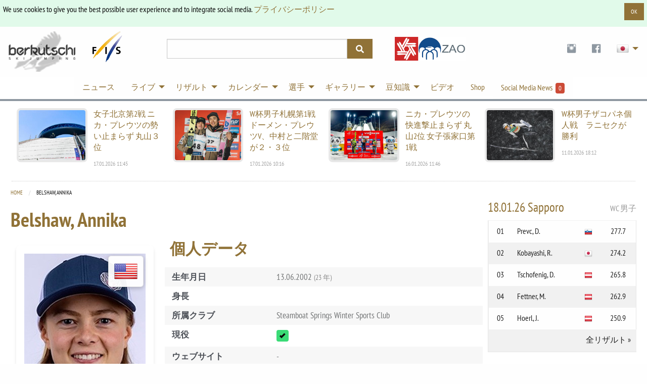

--- FILE ---
content_type: text/html; charset=utf-8
request_url: https://berkutschi.com/jp/front/stats_personal/belshaw-annika
body_size: 17868
content:
<!doctype html>
<!--[if lt IE 8]>
  <html class="no-js ie7 oldie" lang="en"> <![endif]-->
<!--[if IE 8]>
  <html class="no-js ie8 oldie" lang="en"> <![endif]-->
<!--[if IE 9]>
  <html class="no-js ie9 oldie" lang="en"> <![endif]-->
<!--[if gt IE 9]><!-->
<html class="no-js" lang="en"> <!--<![endif]-->
  <head>
    <!-- Google Tag Manager -->
    <script>(function(w,d,s,l,i){w[l]=w[l]||[];w[l].push({'gtm.start':
    new Date().getTime(),event:'gtm.js'});var f=d.getElementsByTagName(s)[0],
    j=d.createElement(s),dl=l!='dataLayer'?'&l='+l:'';j.async=true;j.src=
    'https://www.googletagmanager.com/gtm.js?id='+i+dl;f.parentNode.insertBefore(j,f);
    })(window,document,'script','dataLayer','GTM-WK5HNS4M');</script>
    <!-- End Google Tag Manager -->
    <meta name="verify-v1" content="eMRfj2/lN4klG/dbQzg1Covpg0GkPbcbUw7GX7heE4I="/>
    <meta charset="utf-8">
    <meta name="viewport" content="width=device-width, initial-scale=1.0">
    <meta http-equiv="X-UA-Compatible" content="IE=edge">
    <link rel="shortcut icon" href="/favicon.ico" type="image/x-icon"/>
    <link rel="apple-touch-icon" href="/apple-touch-icon.png"/>
    <link rel="apple-touch-icon" sizes="57x57" href="/apple-touch-icon-57x57.png"/>
    <link rel="apple-touch-icon" sizes="72x72" href="/apple-touch-icon-72x72.png"/>
    <link rel="apple-touch-icon" sizes="76x76" href="/apple-touch-icon-76x76.png"/>
    <link rel="apple-touch-icon" sizes="114x114" href="/apple-touch-icon-114x114.png"/>
    <link rel="apple-touch-icon" sizes="120x120" href="/apple-touch-icon-120x120.png"/>
    <link rel="apple-touch-icon" sizes="144x144" href="/apple-touch-icon-144x144.png"/>
    <link rel="apple-touch-icon" sizes="152x152" href="/apple-touch-icon-152x152.png"/>
    <link rel="manifest" href="/manifest.json">
    <link rel="stylesheet" href="/assets/application-29cd577e8a9a4ce12399ac805783e0d411a5884eaa6e7275f21d902a3126b7a0.css" media="screen" />
    <title>
        スキージャンプ Berkutschi.com -
      個人戦績 - Belshaw, Annika
    </title>
    <meta name="keywords" content="berkutschi,スキージャンプ,スキーフライング,ニュース,記事,ジャンプ週間,オーベルストドルフ,ガルミッシュ,ウィリンゲン,プラニッツァ,モルゲンシュテルン,シュミット,シュリーレンツァウアー,マリッシュ,アホネン"/>
    <meta name="description" content=""/>
    <meta name="robots" content="max-image-preview:large">
    
    
      <meta name="robots" content="index,follow"/>
    
    
    <script src="/assets/base-5e21c3da5d96bb160593f12ea6840e8ac49e23fb8a7df220915c53891da32f5b.js"></script>
    <script src="/assets/application-6c41067bc2dae71a33421d4324ac29e69192ab63ae48126cc1757ec24b029af8.js" defer="defer"></script>
    <meta name="csrf-param" content="authenticity_token" />
<meta name="csrf-token" content="qlUsMxJOL2ZGI83tFgVNIMUwqMr8DrsWIjJb6FR5MK6Bce56sIrymjChy-JEtI60WvAMimOWklsE1vgu6-a8TQ" />
  </head>
  <body>
    <!-- Google Tag Manager (noscript) -->
    <noscript><iframe src="https://www.googletagmanager.com/ns.html?id=GTM-WK5HNS4M"
    height="0" width="0" style="display:none;visibility:hidden"></iframe></noscript>
    <!-- End Google Tag Manager (noscript) -->
    <script>
      (function(d, s, id) {
        var js, fjs = d.getElementsByTagName(s)[0];
        if (d.getElementById(id)) return;
        js = d.createElement(s); js.id = id;
        js.src = 'https://connect.facebook.net/en_US/sdk.js#xfbml=1&version=v3.0&appId=518714311478314&autoLogAppEvents=1';
        fjs.parentNode.insertBefore(js, fjs);
      }(document, 'script', 'facebook-jssdk'));
    </script>
    <div class="callout success cookieconsent" data-closable="slide-out-right">
      <div class="row">
        <p class="float-left">We use cookies to give you the best possible user experience and to integrate social media. <a href="/jp/front/privacypolicy">プライバシーポリシー</a></p>
        <button class="button small float-right" aria-label="Dismiss alert" type="button" data-close>
          <span aria-hidden="true">OK</span>
        </button>
      </div>
    </div>
    <header>
      <div class="header-container " style="">
        <div class="ad-banner show-for-large" style="overflow:hidden;">
          
            

        </div>
      </div>
      <div class="row">
        <div class="large-3 columns">
          <div class="logo-wrapper">
            <div class="logo">
              <a href="/jp"><img src="/assets/logos/logo-sm-1561e75cf7105b5bc7945aee58b52a143a6efe8ab82e4741cfda8f1170420aa3.png" /></a>
            </div>
            <div class="fis-logo">
              <a target="_blank" href="https://fis-ski.com/"><img width="64" src="/assets/logos/logo-fis-023c326ea1eee4ab384abd83b3a7850a29fd9f976b55930b128a297ba1f5f708.png" /></a>
            </div>
          </div>
          <div class="logo2 show-for-small-only">
            <div style="justify-content:center;margin:auto;display:flex;gap:24px;margin-bottom: 4px;">
                <a target="_blank" href="https://www.zao-skijumping.com/">
                  <img style="width: 174px" src="/assets/sponsors/thumbnail_zao_logo_3a-707f7e56ef1cdc6f6112263e587f49b4d930ac850d9d812cd4764df52db5bfab.jpg" />
</a>            </div>
          </div>
        </div>
        <div class="small-9 medium-5 large-4 columns">
          <div>
            <form action="/jp/front/search" accept-charset="UTF-8" method="get">
              <div class="input-group search">
                <input class="input-group-field" name="query" type="text">
                <div class="input-group-button">
                  <button type="submit" class="button">
                    <i class="fas fa-search"></i>
                  </button>
                </div>
              </div>
            </div>
</form>        </div>
        <div class="small-3 medium-7 large-5 columns">
          <div class="header-right">
            <div class="logo2 hide-for-small-only">
              <div class="premium-banners">
                  <div>
                    <a target="_blank" href="https://www.zao-skijumping.com/">
                      <img style="width: 140px;margin-left: 24px;" src="/assets/sponsors/thumbnail_zao_logo_3a-707f7e56ef1cdc6f6112263e587f49b4d930ac850d9d812cd4764df52db5bfab.jpg" />
</a>                  </div>
              </div>
            </div>
            <ul class="dropdown menu" data-dropdown-menu>
              <li class="social-icons hide-for-small-only">
                <a target="_blank" class="social-icon" href="https://www.instagram.com/berkutschi_skijumping/">
                  <i class="fi fi-social-instagram"></i>
</a>              </li>
              <li class="social-icons hide-for-small-only">
                <a target="_blank" class="social-icon" href="https://www.facebook.com/berkutschi/">
                  <i class="fi fi-social-facebook"></i>
</a>              </li>
              <li class="has-submenu lang">
                <a href="#" class="icon"><img class="jpn-48" width="48" style="zoom:0.5;" src="/assets/t-ac15be5f4c3ba60eb8f94cf0950dc08fb25935582f001a1d8d2aa29a23b10869.gif" /></a>
                <ul class="submenu menu vertical">
                    <li>
                      <a title="Deutsch" href="/jp/front/set_language?lang=de">
                        <img class="ger" width="32" src="/assets/t-ac15be5f4c3ba60eb8f94cf0950dc08fb25935582f001a1d8d2aa29a23b10869.gif" /> Deutsch
</a>                    </li>
                    <li>
                      <a title="Polski" href="/jp/front/set_language?lang=pl">
                        <img class="pol" width="32" src="/assets/t-ac15be5f4c3ba60eb8f94cf0950dc08fb25935582f001a1d8d2aa29a23b10869.gif" /> Polski
</a>                    </li>
                  <li>
                    <a title="English" href="/english">
                      <img class="gbr" width="32" src="/assets/t-ac15be5f4c3ba60eb8f94cf0950dc08fb25935582f001a1d8d2aa29a23b10869.gif" /> English
</a>                  </li>
                    <li>
                      <a title="Česky" href="/jp/front/set_language?lang=cz">
                        <img class="cze" width="32" src="/assets/t-ac15be5f4c3ba60eb8f94cf0950dc08fb25935582f001a1d8d2aa29a23b10869.gif" /> Česky
</a>                    </li>
                    <li>
                      <a title="Pусский" href="/jp/front/set_language?lang=ru">
                        <img class="rus" width="32" src="/assets/t-ac15be5f4c3ba60eb8f94cf0950dc08fb25935582f001a1d8d2aa29a23b10869.gif" /> Pусский &nbsp; &nbsp;
</a>                    </li>
                </ul>
              </li>
            </ul>
          </div>
        </div>
      </div>
    </div>
  </div>
</div>
</header>
<!-- nav -->
<div class="row3">
  <div class="contain-to-grid2 sticky">
    <div class="row">
      <div class="top-bar" data-stickydata-topbar data-options="back_text: 戻る">
        <div class="top-bar" style="margin:auto;">
          <ul class="dropdown menu" data-dropdown-menu>
            <li>
              <a href="/jp/front/news">ニュース</a>
            </li>
            <li class="has-submenu">
              <a href="#">ライブ</a>
              <ul class="submenu menu vertical nav-ticker">
                    <li><a onclick="window.open('https://live.berkutschi.com/skijumping/3117','','scrollbars=1,width=1160,height=860');return false;"
        href="https://live.berkutschi.com/skijumping/3117"> 18.01 Sapporo - 予選 - 男子  01:30</a></li>
                    <li><a onclick="window.open('https://live.berkutschi.com/skijumping/3118','','scrollbars=1,width=1160,height=860');return false;"
        href="https://live.berkutschi.com/skijumping/3118"> 18.01 Sapporo - 競技 - 男子  03:00</a></li>
                <li><a href="/jp/front/tickers">LIVEリザルト トップ</a></li>
              </ul>
            </li>
            <li class="has-dropdown">
              <a href="#">リザルト</a>
              <ul class="submenu menu vertical">
                <li>
                  <a href="/jp/front/results">リザルト</a>
                </li>
                <li>
                  <a href="/jp/front/standings">総合</a>
                </li>
                <li>
                  <a href="/jp/front/events">大会リポート</a>
                </li>
                <li>
                  <a href="/jp/front/stats">統計</a>
                </li>
              </ul>
            </li>
            <li class="has-dropdown">
              <a href="#">カレンダー</a>
              <ul class="submenu menu vertical">
                <!-- Seasons 2024/25 -->
                <!--
                <li>
                  <a href="/jp/front/calendars?season=2025&amp;sort=grandprix_men_full">グランプリ 2025</a>
                </li>
                <li>
                  <a href="/jp/front/calendars?season=2025&amp;sort=grandprix_ladies_full">グランプリ女子 2025</a>
                </li>
                -->
                <li>
                  <a href="/jp/front/calendars?season=2025%2F26&amp;sort=worldcup_men_full">W杯男子 2025/26</a>
                </li>
                <li>
                  <a href="/jp/front/calendars?season=2025%2F26&amp;sort=worldcup_ladies_full">W杯女子 2025/26</a>
                </li>
                <li>
                  <a href="/jp/front/calendars?season=2025%2F26&amp;sort=coc_men">コンチ杯男子 2025/26</a>
                </li>
                 <li>
                  <a href="/jp/front/calendars?season=2025%2F26&amp;sort=inter_coc_ladies">ICOC Ladies 2025/26</a>
                </li>
              </ul>
            </li>
            <li class="has-dropdown">
              <a href="#">選手</a>
              <ul class="submenu menu vertical">
                <li>
                  <a href="/jp/front/jumpers">全て / 検索</a>
                </li>
                <li>
                  <a href="/jp/front/teams">チーム</a>
                </li>
                <li>
                  <a href="/jp/front/hall_of_fame">栄誉の殿堂</a>
                </li>
                <li>
                  <a href="/jp/front/stars">スター</a>
                </li>
              </ul>
            </li>
            <li class="has-dropdown">
              <a href="#">ギャラリー</a>
              <ul class="submenu menu vertical">
                <li>
                  <a href="/jp/front/galleries">ギャラリー</a>
                </li>
                <li>
                  <a href="/jp/front/specials/wallpapers">ウォールペーパー</a>
                </li>
                <li>
                  <a href="/jp/front/specials/cartoon_wallpapers">カルトゥーンウォールペーパー</a>
                </li>
              </ul>
            </li>
            <li class="has-dropdown">
              <a href="#">豆知識</a>
              <ul class="submenu menu vertical">
                <li>
                  <a href="/jp/front/hills">ジャンプ台</a>
                </li>
                <li>
                  <a href="/jp/front/history">歴史</a>
                </li>
                <li>
                  <a href="/jp/front/encyclopedia">百科事典</a>
                </li>
                <li>
                  <a target="_blank" href="https://shop.scool-sports.de/produkt-kategorie/berkutschi/">Shop</a>
                </li>
                <li>
                  <a href="/jp/front/social_entries">Social Media News from Twitter &amp; Facebook &amp; Instagram</a>
                </li>
                <li>
                  <a target="_blank" href="https://www.fis-ski.com/en/inside-fis/document-library/ski-jumping-documents">FIS Skijumping Rules and Documents</a>
                </li>
              </ul>
            </li>
            <li>
              <a href="/jp/front/videos">ビデオ</a>
            </li>
            <li>
              <a target="_blank" href="https://shop.scool-sports.de/produkt-kategorie/berkutschi/">Shop</a>
            </li>
            <li class="social-counter">
              <a href="/jp/front/social_entries">
                Social Media News &nbsp;<span class="label alert">0</span>
</a>            </li>
          </ul>
        </div>
      </div>
    </div>
  </div>
</div>
<!-- end of nav -->
<!-- Main Area -->
<div class="row container main-wrapper">
  <div class="large-12 columns">
    <div class="row hide-for-medium banner-top">
      <div class="large-12 columns">
        
          

      </div>
    </div>
    <div class="row top-news hide-for-small-only">
        <div class="medium-3 columns">
          <article>
            <a href="/jp/front/news/11496-w-2-3">
              <div class="row">
                <div class="small-6 columns">
                  <img alt="女子北京第2戦 ニカ・プレウツの勢い止まらず 丸山３位" src="https://static.berkutschi.com/berkutschi/images/news/000/028/420/cropped/_DSC3990.jpg?1768648110" />
                </div>
                <div class="small-6 columns">
                  <h3>女子北京第2戦 ニカ・プレウツの勢い止まらず 丸山３位</h3>
                  <span>17.01.2026 11:45</span>
                </div>
              </div>
</a>          </article>
        </div>
        <div class="medium-3 columns">
          <article>
            <a href="/jp/front/news/11495-w-1-v">
              <div class="row">
                <div class="small-6 columns">
                  <img alt="W杯男子札幌第1戦 ドーメン・プレウツV、中村と二階堂が２・３位" src="https://static.berkutschi.com/berkutschi/images/news/000/028/417/cropped/TM__2153.jpg?1768642087" />
                </div>
                <div class="small-6 columns">
                  <h3>W杯男子札幌第1戦 ドーメン・プレウツV、中村と二階堂が２・３位</h3>
                  <span>17.01.2026 10:16</span>
                </div>
              </div>
</a>          </article>
        </div>
        <div class="medium-3 columns">
          <article>
            <a href="/jp/front/news/11494-2-1">
              <div class="row">
                <div class="small-6 columns">
                  <img alt="ニカ・プレウツの快進撃止まらず 丸山2位 女子張家口第1戦" src="https://static.berkutschi.com/berkutschi/images/news/000/028/413/cropped/_DSC4332.jpg?1768572562" />
                </div>
                <div class="small-6 columns">
                  <h3>ニカ・プレウツの快進撃止まらず 丸山2位 女子張家口第1戦</h3>
                  <span>16.01.2026 11:46</span>
                </div>
              </div>
</a>          </article>
        </div>
        <div class="medium-3 columns">
          <article>
            <a href="/jp/front/news/11490-w">
              <div class="row">
                <div class="small-6 columns">
                  <img alt="W杯男子ザコパネ個人戦　ラニセクが勝利" src="https://static.berkutschi.com/berkutschi/images/news/000/028/404/cropped/WhatsApp_Image_2026-01-11_at_16.55.44_%283%29.jpeg?1768151640" />
                </div>
                <div class="small-6 columns">
                  <h3>W杯男子ザコパネ個人戦　ラニセクが勝利</h3>
                  <span>11.01.2026 18:12</span>
                </div>
              </div>
</a>          </article>
        </div>
    </div>
    
    <div class="row">
        <div class="medium-9 columns content">
          

<div itemscope itemtype="http://data-vocabulary.org/Person">

  <nav aria-label="You are here:" role="navigation">
    <ul class="breadcrumbs">
      <li><a href="/jp">Home</a></li>
      <li>
        <span class="show-for-sr">Current: </span> Belshaw, Annika
      </li>
    </ul>
  </nav>

<h1 itemprop="name">Belshaw, Annika</h1>


<!-- Profile Section -->
<div class="row margin-bottom">
  <!-- Left Column: Photo & Basic Info -->
  <div class="medium-4 columns">
    <div class="jumper-profile-card text-center">
      <div class="jumper-photo-wrapper">
        <img itemprop="photo" class="jumper-profile-img" src="https://static.berkutschi.com/berkutschi/images/jumpers/000/002/892/small/AnnikaBelshaw.jpeg?1663688417" />
        <div class="jumper-profile-flag-overlay"><img class="usa-48 " width="48" src="/assets/t-ac15be5f4c3ba60eb8f94cf0950dc08fb25935582f001a1d8d2aa29a23b10869.gif" /></div>
      </div>
    </div>
  </div>

  <!-- Right Column: Detailed Info -->
  <div class="medium-8 columns">
    <div>
      <h3 class="margin-bottom">個人データ</h3>
      <div class="row zebra-columns">
        <div class="small-12 columns">
          <div class="row">
            <div class="small-4 columns">
              <strong>生年月日</strong>
            </div>
            <div class="small-8 columns">
              13.06.2002
                <span class="text-muted">(23 年)</span>
            </div>
          </div>

          <div class="row">
            <div class="small-4 columns">
              <strong>身長</strong>
            </div>
            <div class="small-8 columns">
              
            </div>
          </div>

          <div class="row">
            <div class="small-4 columns">
              <strong>所属クラブ</strong>
            </div>
            <div class="small-8 columns">
              <span itemprop="affiliation">Steamboat Springs Winter Sports Club</span>
            </div>
          </div>

          <div class="row">
            <div class="small-4 columns">
              <strong>現役</strong>
            </div>
            <div class="small-8 columns">
              <i class="label success fi fi-check"></i>
            </div>
          </div>

          <div class="row">
            <div class="small-4 columns">
              <strong>ウェブサイト</strong>
            </div>
            <div class="small-8 columns">
              -
            </div>
          </div>


          
        </div>
      </div>
    </div>
  </div>
</div>

<div class="row margin-bottom">
  <div class="large-12 columns">
    <div class="button-group expanded">
      <a class="button" data-open="timeline" href="#">
        <i class="fi-graph-trend"></i> タイムライン
</a>      
        <a class="button disabled">
          <i class="fi-photo"></i> ギャラリー
        </a>
      
        <a class="button disabled">
          <i class="fi-trophy"></i> Hall of Fame
        </a>
    </div>
  </div>
</div>

<!-- Career Statistics Cards -->
<div class="row equal-height-row">
  <div class="medium-4 columns">
    <div class="callout stat-card">
      <div class="stat-icon"><i class="fi-trophy"></i></div>
      <h4 class="text-center">0</h4>
      <p class="text-center text-muted">W杯優勝</p>
      <div class="progress">
        <span class="progress-meter" style="width: 0%"></span>
      </div>
    </div>
  </div>

  <div class="medium-4 columns">
    <div class="callout stat-card">
      <div class="stat-icon"><i class="fi-graph-bar"></i></div>
      <h4 class="text-center">35</h4>
      <p class="text-center text-muted">トップ30リザルト</p>
      <div class="progress">
        <span class="progress-meter" style="width: 51%"></span>
      </div>
    </div>
  </div>

  <div class="medium-4 columns">
    <div class="callout stat-card">
      <div class="stat-icon"><i class="fi-results"></i></div>
      <h4 class="text-center">68</h4>
      <p class="text-center text-muted">上面</p>
    </div>
  </div>
</div>

<!-- World Cup Points -->
<div class="row equal-height-row">
  <div class="medium-6 columns">
    <div class="callout wc-points-card">
      <h4>ワールドカップのポイント</h4>
      <div class="row">
        <div class="small-4 columns">
          <span class="label secondary large">294</span>
        </div>
        <div class="small-8 columns">
          <p class="text-muted">位: 80</p>
          <a class="button tiny" href="/jp/front/stats/ladies/wc_points_total">完全なランキングを表示</a>
        </div>
      </div>
    </div>
  </div>

  <div class="medium-6 columns">
    <div class="callout wc-points-card">
      <h4>ワールドカップの平均 ポイント</h4>
      <div class="row">
        <div class="small-4 columns">
          <span class="label secondary large">4.5</span>
        </div>
        <div class="small-8 columns">
          <p class="text-muted">位: 101</p>
          <a class="button tiny" href="/jp/front/stats/ladies/wc_points_avg">完全なランキングを表示</a>
        </div>
      </div>
      <div class="progress">
        <span class="progress-meter" style="width: 4%"></span>
      </div>
    </div>
  </div>
</div>

<!-- Action Buttons -->
<div class="row margin-bottom">
  <div class="large-12 columns">
    <div class="callout">
      <div class="row">
        <div class="medium-4 columns">
          <label for="jumper1" class="inline">比較する</label>
        </div>
        <div class="medium-8 columns">
          <select name="jumper1" id="jumper1"></select>
        </div>
      </div>
    </div>
  </div>
</div>


<!-- Current Season Performance Chart -->
<div class="row margin-bottom" id="current-season-section">
  <div class="large-12 columns">
    <h3>シーズン 2025/26 - パフォーマンス</h3>
    <p class="text-muted">個々の競技での順位とワールドカップ総合順位を表示</p>
    <div id="current-season-loading" class="text-center" style="padding: 2rem;">
      <img alt="Loading..." src="/assets/spinner-6a1707114c72bf326410a5ab61766209d5ac0e3a15bee7e0711e1a334be878d6.gif" />
      <p>読み込み中...</p>
    </div>
    <div id="current-season-chart-container" style="display: none;">
      <canvas id="current-season-chart" style="max-height: 400px;"></canvas>
    </div>
    <div id="current-season-no-data" class="callout alert text-center" style="display: none;">
      選択したシーズンのデータはありません
    </div>
  </div>
</div>

<!-- Career Charts Section -->
<div class="row margin-bottom">
  <div class="large-12 columns">
    <h3>W杯 - 総合</h3>
    <div class="row">
      <div class="large-offset-7 large-5 columns">
        <form action="/jp/front/stats_personal/chart" accept-charset="UTF-8" data-remote="true" method="get">
          <div class="input-group">
            <span class="input-group-label">シーズン </span>
            <select name="season" id="season" class="season input-group-field"><option value="">全て</option><option value="2025/26">2025/26</option>
<option value="2024/25">2024/25</option>
<option value="2023/24">2023/24</option>
<option value="2022/23">2022/23</option>
<option value="2021/22">2021/22</option>
<option value="2020/21">2020/21</option>
<option value="2019/20">2019/20</option>
<option value="2018/19">2018/19</option>
<option value="2017/18">2017/18</option></select>
            <div class="input-group-button">
              <input type="hidden" name="jumper_id" id="jumper_id" value="2892" autocomplete="off" />
              <input type="submit" name="commit" value="表示する" class="button" data-disable-with="表示する" />
            </div>
          </div>
</form>      </div>
    </div>

    <div id="chart">
      <canvas id="canvas-chart" style="max-width:700px;"></canvas>
    </div>
  </div>
</div>

<div class="row margin-bottom ranks-in-worldcup">
  <div class="large-12 columns">
    <h3>W杯の順位</h3>
    <div class="row">
      <div class="large-offset-7 large-5 columns">
          <form class="graph-form" action="#" accept-charset="UTF-8" method="get">
            <div class="input-group">
              <span class="input-group-label">シーズン </span>
              <select name="season" id="season" class="season input-group-field"><option value="">全て</option><option value="2025/26">2025/26</option>
<option value="2024/25">2024/25</option>
<option value="2023/24">2023/24</option>
<option value="2022/23">2022/23</option>
<option value="2021/22">2021/22</option>
<option value="2020/21">2020/21</option>
<option value="2019/20">2019/20</option>
<option value="2018/19">2018/19</option>
<option value="2017/18">2017/18</option></select>
              <div class="input-group-button">
                <input type="hidden" name="jumper_id" id="jumper_id" value="2892" autocomplete="off" />
                <input type="submit" name="commit" value="表示する" class="button" data-disable-with="表示する" />
              </div>
            </div>
</form>      </div>
    </div>
              

    <div class="callout text-center" id="no-data" style="display:none;">選択したシーズンのデータはありません</div>
    
    <div class="callout text-center" id="total" style="display:none;"></div>

    <canvas id="canvas"></canvas>
  </div>
</div>

<!-- Results Section -->
<div class="row margin-bottom">
  <div class="large-12 columns">
    <h3>リザルト</h3>
    <div style="position:relative;">
      <img class="float-right" style="display:none;top:0;left:0;" id="spinner" src="/assets/spinner-6a1707114c72bf326410a5ab61766209d5ac0e3a15bee7e0711e1a334be878d6.gif" />
    </div>

    <div class="row">
      <div class="large-offset-7 large-5 columns">
          <form class="graph-form" action="#" accept-charset="UTF-8" method="get">
            <div class="input-group">
              <span class="input-group-label">ジャンプ台 </span>
              <select name="hill_id" id="hill_id" class="input-group-field filter_hill_id"><option value="">全て</option><option value="125">Almaty HS140</option>
<option value="138">Almaty HS106</option>
<option value="155">Almaty HS66</option>
<option value="114">Autrans HS92</option>
<option value="24">Bad Mitterndorf HS235</option>
<option value="94">Baerum HS0</option>
<option value="85">Baiersbronn HS90</option>
<option value="168">Beijing HS140</option>
<option value="169">Beijing HS106</option>
<option value="80">Bischofsgrün HS71</option>
<option value="1">Bischofshofen HS142</option>
<option value="82">Bischofshofen HS78</option>
<option value="73">Bollnäs HS0</option>
<option value="49">Braunlage HS100</option>
<option value="128">Breitenberg HS78</option>
<option value="50">Brotterode HS117</option>
<option value="103">Calgary HS122</option>
<option value="104">Calgary HS95</option>
<option value="142">Chaikovsky HS140</option>
<option value="147">Chaikovsky HS102</option>
<option value="34">Chamonix HS102</option>
<option value="136">Chaux-Neuve HS100</option>
<option value="90">Cortina d&#39;Ampezzo HS0</option>
<option value="2">Courchevel HS132</option>
<option value="102">Courchevel HS96</option>
<option value="161">Degenfeld HS83</option>
<option value="159">Eau Claire HS95</option>
<option value="39">Einsiedeln HS117</option>
<option value="170">Eisenerz HS70</option>
<option value="171">Eisenerz HS109</option>
<option value="3">Engelberg HS140</option>
<option value="126">Erzurum HS140</option>
<option value="140">Erzurum HS109</option>
<option value="29">Falun HS132</option>
<option value="56">Falun HS95</option>
<option value="157">Frenstat HS106</option>
<option value="74">Gallio HS103</option>
<option value="4">Garmisch-Partenkirchen HS142</option>
<option value="151">Garmisch-Partenkirchen HS89</option>
<option value="149">Gérardmer HS72</option>
<option value="67">Gstaad HS0</option>
<option value="5">Hakuba HS131</option>
<option value="101">Hakuba HS98</option>
<option value="25">Harrachov HS205</option>
<option value="36">Harrachov HS142</option>
<option value="52">Harrachov HS100</option>
<option value="6">Hinterzarten HS109</option>
<option value="158">Hinterzarten HS77</option>
<option value="139">Hinzenbach HS90</option>
<option value="120">Hoeydalsmo HS94</option>
<option value="7">Innsbruck HS128</option>
<option value="31">Iron Mountain HS133</option>
<option value="95">Ironwood HS0</option>
<option value="160">Isny HS60</option>
<option value="111">Johannisbad HS0</option>
<option value="153">Jyväskylä HS108</option>
<option value="162">Kandersteg HS106</option>
<option value="163">Kandersteg HS72</option>
<option value="42">Klingenthal HS140</option>
<option value="71">Klingenthal HS102</option>
<option value="41">Kranj HS109</option>
<option value="8">Kuopio HS127</option>
<option value="54">Kuopio HS100</option>
<option value="10">Lahti HS130</option>
<option value="30">Lahti HS100</option>
<option value="61">Lake Placid HS128</option>
<option value="62">Lake Placid HS100</option>
<option value="137">Lauscha HS102</option>
<option value="11">Liberec HS136</option>
<option value="44">Liberec HS100</option>
<option value="12">Lillehammer HS140</option>
<option value="55">Lillehammer HS98</option>
<option value="86">Ljubno HS94</option>
<option value="130">Meinerzhagen HS68</option>
<option value="75">Meldal HS117</option>
<option value="141">Moskau HS75</option>
<option value="64">Murau HS125</option>
<option value="145">Nizhny Tagil HS134</option>
<option value="146">Nizhny Tagil HS97</option>
<option value="88">Notodden HS98</option>
<option value="133">Oberaudorf HS89</option>
<option value="35">Oberhof HS140</option>
<option value="63">Oberhof HS100</option>
<option value="13">Oberstdorf HS137</option>
<option value="14">Oberstdorf HS235</option>
<option value="38">Oberstdorf HS106</option>
<option value="76">Oberwiesenthal HS105</option>
<option value="72">Örnsköldsvik HS100</option>
<option value="15">Oslo HS134</option>
<option value="110">Oslo HS106</option>
<option value="118">Otepää HS97</option>
<option value="16">Park City HS134</option>
<option value="28">Park City HS100</option>
<option value="17">Planica HS240</option>
<option value="53">Planica HS138</option>
<option value="57">Planica HS102</option>
<option value="81">Pöhla HS65</option>
<option value="37">Pragelato HS140</option>
<option value="40">Pragelato HS106</option>
<option value="18">Predazzo HS143</option>
<option value="26">Predazzo HS109</option>
<option value="164">Premanon HS90</option>
<option value="119">PyeongChang HS142</option>
<option value="121">PyeongChang HS109</option>
<option value="77">Raelingen HS95</option>
<option value="32">Ramsau HS98</option>
<option value="148">Rasnov HS97</option>
<option value="165">Rastbüchl HS78</option>
<option value="69">Raufoss HS100</option>
<option value="150">Rena HS139</option>
<option value="156">Rena HS111</option>
<option value="48">Rovaniemi HS100</option>
<option value="65">Ruhpolding HS128</option>
<option value="152">Ruhpolding HS100</option>
<option value="9">Ruka HS142</option>
<option value="131">Saalfelden HS95</option>
<option value="60">Sankt Moritz HS100</option>
<option value="19">Sapporo HS137</option>
<option value="43">Sapporo HS100</option>
<option value="93">Sarajevo HS0</option>
<option value="99">Sarajevo HS0</option>
<option value="83">Schonach HS106</option>
<option value="166">Schuchinsk HS140</option>
<option value="167">Schuchinsk HS99</option>
<option value="112">Seefeld HS109</option>
<option value="115">Seefeld HS70</option>
<option value="143">Sochi HS140</option>
<option value="144">Sochi HS106</option>
<option value="68">Solleftea HS120</option>
<option value="113">Squaw Valley HS0</option>
<option value="96">St. Nizier HS0</option>
<option value="78">Stams HS115</option>
<option value="66">Strbske Pleso HS125</option>
<option value="70">Strbske Pleso HS100</option>
<option value="134">Szczyrk HS104</option>
<option value="58">Thunder Bay HS120</option>
<option value="59">Thunder Bay HS90</option>
<option value="23">Titisee-Neustadt HS142</option>
<option value="89">Toblach HS74</option>
<option value="20">Trondheim HS138</option>
<option value="116">Trondheim HS102</option>
<option value="132">Vaaler HS100</option>
<option value="79">Velenje HS94</option>
<option value="33">Vikersund HS240</option>
<option value="45">Vikersund HS117</option>
<option value="27">Villach HS98</option>
<option value="154">Vuokatti HS100</option>
<option value="107">Vysoke Tatry HS0</option>
<option value="108">Vysoke Tatry HS0</option>
<option value="46">Whistler HS104</option>
<option value="47">Whistler HS140</option>
<option value="21">Willingen HS147</option>
<option value="51">Wisla HS134</option>
<option value="22">Zakopane HS140</option>
<option value="84">Zakopane HS105</option>
<option value="87">Zao HS102</option></select>
            </div>
</form>      </div>
    </div>

    <div id="filter-buttons">
      <div class="row">
      <div class="large-12 columns">
      <ul class="button-group radius">
        <li>
          <a href="#" data-all class="button tiny pressed" id="all">全て</a>
        </li>
        <li>
          <a href="#" class="button tiny">W杯</a>
          <input type="checkbox" name="sorts[]" value="WC" class="filter" />
        </li>
        <li>
          <a href="#" class="button tiny">世界スキー</a>
          <input type="checkbox" name="sorts[]" value="WM" class="filter" /></li>
        <li>
          <a href="#" class="button tiny">フライング</a>
          <input type="checkbox" name="sorts[]" value="SFWM" class="filter" /></li>
        <li>
          <a href="#" class="button tiny">オリンピック</a>
          <input type="checkbox" name="sorts[]" value="OG" class="filter" /></li>
        <li>
          <a href="#" class="button tiny">ジャンプ週間</a>
          <input type="checkbox" name="sorts[]" value="4HT" class="filter" /></li>
        <li>
          <a href="#" class="button tiny">Rawair</a>
          <input type="checkbox" name="sorts[]" value="RAWAIR" class="filter" /></li>
        <li>
          <a href="#" class="button tiny">GP</a>
          <input type="checkbox" name="sorts[]" value="SGP" class="filter" /></li>
        <li>
          <a href="#" class="button tiny">コンチ杯</a>
          <input type="checkbox" name="sorts[]" value="COC" class="filter" /></li>
      </ul>
          </div>
          </div>
    </div>
    <br/><br/>

    <div id="results_table">
    </div>
  </div>
</div>

</div>


<div class="reveal small" id="timeline" data-reveal>
  <h2>タイムライン</h2>
  <div class="timeline-content">

  </div>
  <button class="close-button" data-close aria-label="Close reveal" type="button">
    <span aria-hidden="true">&times;</span>
  </button>
</div>

<script type="text/javascript">

    $(function () {
        // Load Current Season Performance Chart via AJAX
        var currentSeasonChart = null;
        
        $.ajax({
            url: '/jp/front/stats_personal/current_season',
            data: {
                jumper_id: 2892,
                season: '2025/26'
            },
            dataType: 'json',
            success: function(response) {
                console.log('Current season response:', response);
                $('#current-season-loading').hide();
                
                if (response.data && response.data.length > 0) {
                    var currentSeasonData = response.data;
                    var labels = [];
                    var competitionRanks = [];
                    var overallRanks = [];
                    
                    currentSeasonData.forEach(function(item) {
                        if (item.location) {
                            var dateObj = new Date(item.date);
                            var locationName = item.location.length > 10 ? item.location.substring(0, 10) : item.location;
                            var label = locationName + ' (' + 
                                       (dateObj.getMonth() + 1) + '/' + dateObj.getDate() + ')';
                            labels.push(label);
                            // Allow null for future competitions
                            competitionRanks.push(item.competition_rank);
                            overallRanks.push(item.overall_rank);
                        }
                    });
                    
                    console.log('Chart data prepared:', { labels: labels, competitionRanks: competitionRanks, overallRanks: overallRanks });
                    
                    if (labels.length > 0) {
                        $('#current-season-chart-container').show();
                        var currentSeasonCtx = $("#current-season-chart").get(0).getContext("2d");
                        
                        currentSeasonChart = new Chart(currentSeasonCtx, {
                            type: 'line',
                            data: {
                                labels: labels,
                                datasets: [
                                    {
                                        label: '競技順位',
                                        data: competitionRanks,
                                        borderColor: '#907237',
                                        backgroundColor: 'rgba(144, 114, 55, 0.1)',
                                        yAxisID: 'y-competition',
                                        tension: 0.3,
                                        fill: true,
                                        spanGaps: false
                                    },
                                    {
                                        label: 'W杯総合ランキング',
                                        data: overallRanks,
                                        borderColor: '#414C55',
                                        backgroundColor: 'rgba(65, 76, 85, 0.1)',
                                        yAxisID: 'y-overall',
                                        tension: 0.3,
                                        fill: true,
                                        spanGaps: false
                                    }
                                ]
                            },
                            options: {
                                responsive: true,
                                maintainAspectRatio: true,
                                interaction: {
                                    mode: 'index',
                                    intersect: false,
                                },
                                scales: {
                                    'y-competition': {
                                        type: 'linear',
                                        position: 'left',
                                        reverse: true,
                                        title: {
                                            display: true,
                                            text: '競技順位'
                                        },
                                        min: 1,
                                        ticks: {
                                            stepSize: 5
                                        }
                                    },
                                    'y-overall': {
                                        type: 'linear',
                                        position: 'right',
                                        reverse: true,
                                        title: {
                                            display: true,
                                            text: 'W杯総合ランキング'
                                        },
                                        min: 1,
                                        grid: {
                                            drawOnChartArea: false,
                                        },
                                        ticks: {
                                            stepSize: 5
                                        }
                                    }
                                },
                                plugins: {
                                    legend: {
                                        position: 'top',
                                    },
                                    tooltip: {
                                        callbacks: {
                                            title: function(context) {
                                                return labels[context[0].dataIndex];
                                            }
                                        }
                                    }
                                }
                            }
                        });
                    } else {
                        $('#current-season-no-data').show();
                    }
                } else {
                    $('#current-season-no-data').show();
                }
            },
            error: function() {
                $('#current-season-loading').hide();
                $('#current-season-no-data').show();
            }
        });
        
        // Existing chart code
        var seasons = ["2017/18","2018/19","2019/20","2020/21","2021/22","2022/23","2023/24","2024/25","2025/26"];
        var oldValue = 0;
        var eventDispatcher = null;
        var ctx = $("#canvas").get(0).getContext("2d");
        seasons.unshift(null);
        var s = null;
        var sorts = null;
        var rank = null;
        var mySlider;
        var data = {
            labels: ["1", "2", "3", "4", "5", "6", "7", "8", "9", "10",
                "11", "12", "13", "14", "15", "16", "17", "18", "19", "20",
                "21", "22", "23", "24", "25", "26", "27", "28", "29", "30", "> 30"],
            datasets: [
                {
                    label: "",
                    backgroundColor: "#414C55",
                    hoverBackgroundColor: "#2A3239",
                    // strokeColor: "rgba(220,220,220,0.8)",
                    // highlightStroke: "rgba(220,220,220,1)",
                    data: [0, 0, 0, 0, 0, 0, 0, 0, 0, 0, 0, 0, 0, 0, 0, 0, 0, 0, 0, 0, 0, 0, 0, 0, 0, 0, 0, 0, 0, 0, 0]
                }
            ]
        };

        var myBarChart =  new Chart(ctx, {
            type: 'bar',
            data: data,
            options: {
              legend: false,
              plugins: {
              tooltip: {
                callbacks: {
                    title: function (context) {
                        return '位: ' + context[0].label;
                    },
                    afterLabel: function () {
                        return '\nClick on the bar to see the results';
                    },
                  },
                },
              },
              onHover: (event, chartElement) => {
                event.native.target.style.cursor = chartElement[0] ? 'pointer' : 'default';
              },
              onClick: function (event, i) {
                 var rank = i[0].index + 1;
                $('#filter-buttons a').removeClass('pressed');
                $('#filter-buttons input').prop("checked", false).trigger('change');

                var worldcup = $(":checkbox[value=WC]");
                worldcup.prop("checked", true).trigger('change');
                var hill_id = $('.filter_hill_id').val();
                displayResults(['WC'], rank, s, hill_id);
                $("html, body").animate({ scrollTop: $('#results_table').offset().top }, 1000);
              },
            }
        });

        var drawGraph = function (season) {
            $.ajax({
                url: '/jp/front/stats_personal/graph?jumper_id=2892',
                data: {
                    season: season
                },
                async: true,
                context: document.body
            }).done(function (result) {
                $.each(result.graph, function (index, value) {
                    myBarChart.data.datasets[0].data[index] = value; 
                });
                myBarChart.update();
                if (result.rank) {
                    $('#total').html('W杯総合ランキング: <span class="label radius">' + result.rank + '</span>')
                } else {
                    $('#total').html('');
                }
                ;
            });
        };

        var displayResults = function (sorts, rank, season, hill_id) {
            $('#spinner').show();
            $.ajax({
                url: '/jp/front/stats_personal/results?jumper_id=2892',
                data: {
                    sorts: sorts,
                    rank: rank,
                    season: season,
                    hill_id: hill_id
                },
                async: true
                //context: document.body
            }).done(function () {
                $('#spinner').hide();
                //$(document).foundation('tooltip');
                //$('#results_table').foundation('reflow');
            });
        };

        // $('[data-slider]').on('changed.zf.slider', function () {
        //     var value = $('.slider input').val();
        //     if (value !== oldValue) {
        //         $('#no-data').hide();
        //         if (seasons[value]) {
        //             $('.ranks-in-worldcup #season').html(seasons[value]);
        //         } else {
        //             $('.ranks-in-worldcup #season').html('全て');
        //         };

        //         if (eventDispatcher) clearTimeout(eventDispatcher);
        //         eventDispatcher = setTimeout(function () {
        //             s = seasons[value];
        //             drawGraph(s);
        //             oldValue = value;
        //         }, 120);
        //     }
        //     ;
        // });


        $('#filter-buttons a').on('click', function (e) {
            e.preventDefault();
            var values = null;
            if ($(this).data('all') === '') {
                $('#filter-buttons input').prop("checked", false).trigger('change');
                $(this).addClass('pressed');
            } else {
                $("a[data-all]").removeClass('pressed');
                var filter = $(this).closest('li').find('input[type=checkbox]');
                filter.prop("checked", !filter.prop("checked")).trigger('change');
                values = $(".filter:checked").map(function () {
                    return $(this).val();
                }).get();
                if (values.length === 0) {
                    $('a[data-all]').addClass('pressed');
                }
                ;
            };
            var hill_id = $('.filter_hill_id').val();
            displayResults(values, null, null, hill_id);
        });

        $('#filter-buttons input[type=checkbox]').each(function () {
            if ($(this).prop("checked")) {
                $(this).closest('li').find('a').toggleClass('pressed');
            };
        });

        $('#filter-buttons input[type=checkbox]').on('change', function () {
            if ($(this).prop("checked")) {
                $(this).closest('li').find('a').addClass('pressed');
            } else {
                $(this).closest('li').find('a').removeClass('pressed');
            }
            ;
        });

        $('.filter_hill_id').on('change', function () {
            var hill_id = $(this).val();
            var values = $(".filter:checked").map(function () {
              return $(this).val();
            }).get();
            displayResults(values, null, null, hill_id);
        });

        $('#timeline').on('open.zf.reveal', () => {
            url = '/jp/front/stats_personal/timeline';
            $.ajax({
                url: url,
                context: document.body,
                data: {
                    jumper_id: 2892
                }
            }).done(function() {
                // $('#spinner').hide();
            });
        });


        $("#results_table").on("click", ".pagination a", function (event) {
            event.preventDefault();
            $('#spinner').show();
            $.ajax({
                url: $(this).attr('href')
            }).done(function () {
                $('#spinner').hide();
            });
        });

        $('.graph-form input[type="submit"]').on('click', function (e) {
            e.preventDefault();
            var season = $('.graph-form .season').val();
            drawGraph(season);
        });

        displayResults(sorts, rank, null, null);
        // Initialize chart with all seasons (no season filter)
        drawGraph(null);


        $("#jumper1").select2({
            placeholder: "選手の検索",
            minimumInputLength: 3,
            ajax: {
                url: "/jp/front/stats/load_jumpers",
                dataType: 'json',
                quietMillis: 100,
                data: function (term, page) {
                    return {
                        q: term.term,
                        page_limit: 10,
                        page: page
                    };
                },
                results: function (data, page) {
                    var more = (page * 10) < data.total;
                    return {results: data.results, more: more};
                }
            },
            templateResult: jumperFormatResult,
            templateSelection: jumperFormatSelection,
            dropdownCssClass: "bigdrop",
            escapeMarkup: function (m) {
                return m;
            }
        }).on("select2:select", function (e) {
            window.location.href = '/jp/front/stats_comparison?jumper1=belshaw-annika&jumper2=' + e.params.data.id;
        });

        $.ajax({
            url: '/jp/front/stats_personal/chart',
            context: document.body,
            data: {
                jumper_id: 2892
            }
        }).done(function(res) {
          // console.log(res);
        }).fail(function(qXHR, textStatus, errorThrown) {
          // console.log(errorThrown);
        });
    });

</script>


        </div>
        <div class="medium-3 columns sidebar">
          <div class="show-for-medium">
            
              

          </div>
          <div class="sidebar-item">
              <ul class="score-boxes">
                  <li>
                    <h4 class="">
                        <a href="#panel0" class="last-competition">
                            18.01.26
                            Sapporo
                            <span>
                              WC
                              男子
                            </span>
                        </a>
                    </h4>
                    <div id="panel0" class="content" style="position:relative;">
                      <div class="tabs-content" data-tabs-content="collapsing-tabs-0">
                          <div class="content tabs-panel is-active" id="individual_or_team-last_competition_men">
                              <table class="ranking">
    <tbody>
        <tr>
          <td class="text-center">01</td>
          <td class="sb_name"><a href="/jp/front/stats_personal/prevc-domen">Prevc, D.</a></td>
          <td class="text-center"><img class="slo" title="SLO" src="/assets/t-ac15be5f4c3ba60eb8f94cf0950dc08fb25935582f001a1d8d2aa29a23b10869.gif" /></td>
          <td class="text-center">277.7</td>
        </tr>
        <tr>
          <td class="text-center">02</td>
          <td class="sb_name"><a href="/jp/front/stats_personal/kobayashi-ryoyu">Kobayashi, R.</a></td>
          <td class="text-center"><img class="jpn" title="JPN" src="/assets/t-ac15be5f4c3ba60eb8f94cf0950dc08fb25935582f001a1d8d2aa29a23b10869.gif" /></td>
          <td class="text-center">274.2</td>
        </tr>
        <tr>
          <td class="text-center">03</td>
          <td class="sb_name"><a href="/jp/front/stats_personal/tschofenig-daniel">Tschofenig, D.</a></td>
          <td class="text-center"><img class="aut" title="AUT" src="/assets/t-ac15be5f4c3ba60eb8f94cf0950dc08fb25935582f001a1d8d2aa29a23b10869.gif" /></td>
          <td class="text-center">265.8</td>
        </tr>
        <tr>
          <td class="text-center">04</td>
          <td class="sb_name"><a href="/jp/front/stats_personal/fettner-manuel">Fettner, M.</a></td>
          <td class="text-center"><img class="aut" title="AUT" src="/assets/t-ac15be5f4c3ba60eb8f94cf0950dc08fb25935582f001a1d8d2aa29a23b10869.gif" /></td>
          <td class="text-center">262.9</td>
        </tr>
        <tr>
          <td class="text-center">05</td>
          <td class="sb_name"><a href="/jp/front/stats_personal/hoerl-jan">Hoerl, J.</a></td>
          <td class="text-center"><img class="aut" title="AUT" src="/assets/t-ac15be5f4c3ba60eb8f94cf0950dc08fb25935582f001a1d8d2aa29a23b10869.gif" /></td>
          <td class="text-center">250.9</td>
        </tr>
      <tr>
        <td colspan="5" style="text-align:right;">
            <a href="/jp/front/results/13698">全リザルト</a> &raquo;
        </td>
      </tr>
    </tbody>
  </table>

                          </div>
                      </div>
                    </div>
                  </li>
                  <li>
                    <h4 class="">
                        World Cup Men
                    </h4>
                    <div id="panel1" class="content" style="position:relative;">
                        <ul class="tabs" id="collapsing-tabs-1" data-tabs>
                          <li class="tabs-title is-active">
                            <a href="#individual-worldcup_men"><i class="fi-torso"></i> 個人</a>
                          </li>
                          <li class="tabs-title">
                            <a href="#team-worldcup_men"><i class="fi-torsos-all"></i> チーム</a>
                          </li>
                        </ul>
                      <div class="tabs-content" data-tabs-content="collapsing-tabs-1">
                          <div class="content tabs-panel is-active" id="individual-worldcup_men">
                            <table class="ranking">
  <tbody>
      <tr>
        <td class="text-center">01</td>
        <td class="score-box-name"><a href="/jp/front/stats_personal/prevc-domen">Prevc, D.</a></td>
        <td class="text-center"><img class="slo" title="SLO" src="/assets/t-ac15be5f4c3ba60eb8f94cf0950dc08fb25935582f001a1d8d2aa29a23b10869.gif" /></td>
        <td class="text-center">1414</td>
        <td class="text-center"><span class="fi-arrow-left arrow-left">&nbsp;0</span></td>
      </tr>
      <tr>
        <td class="text-center">02</td>
        <td class="score-box-name"><a href="/jp/front/stats_personal/kobayashi-ryoyu">Kobayashi, R.</a></td>
        <td class="text-center"><img class="jpn" title="JPN" src="/assets/t-ac15be5f4c3ba60eb8f94cf0950dc08fb25935582f001a1d8d2aa29a23b10869.gif" /></td>
        <td class="text-center">947</td>
        <td class="text-center"><span class="fi-arrow-left arrow-left">&nbsp;0</span></td>
      </tr>
      <tr>
        <td class="text-center">03</td>
        <td class="score-box-name"><a href="/jp/front/stats_personal/nikaido-ren">Nikaido, R.</a></td>
        <td class="text-center"><img class="jpn" title="JPN" src="/assets/t-ac15be5f4c3ba60eb8f94cf0950dc08fb25935582f001a1d8d2aa29a23b10869.gif" /></td>
        <td class="text-center">761</td>
        <td class="text-center"><span class="fi-arrow-left arrow-left">&nbsp;0</span></td>
      </tr>
      <tr>
        <td class="text-center">04</td>
        <td class="score-box-name"><a href="/jp/front/stats_personal/hoerl-jan">Hoerl, J.</a></td>
        <td class="text-center"><img class="aut" title="AUT" src="/assets/t-ac15be5f4c3ba60eb8f94cf0950dc08fb25935582f001a1d8d2aa29a23b10869.gif" /></td>
        <td class="text-center">720</td>
        <td class="text-center"><span class="fi-arrow-up arrow-up">&nbsp;1</span></td>
      </tr>
      <tr>
        <td class="text-center">05</td>
        <td class="score-box-name"><a href="/jp/front/stats_personal/lanisek-anze">Lanisek, A.</a></td>
        <td class="text-center"><img class="slo" title="SLO" src="/assets/t-ac15be5f4c3ba60eb8f94cf0950dc08fb25935582f001a1d8d2aa29a23b10869.gif" /></td>
        <td class="text-center">717</td>
        <td class="text-center"><span class="fi-arrow-down arrow-down">&nbsp;1</span></td>
      </tr>
  <tr>
    <td colspan="5" style="text-align:right;">
          <a href="/jp/front/standings?season=2025%2F26&amp;sort=worldcup_men">全リザルト</a> &raquo;
    </td>
  </tr>
  </tbody>
</table>

                          </div>
                          <div class="content tabs-panel " id="team-worldcup_men">
                            <table class="ranking">
  <tbody>
      <tr>
        <td class="text-center">01</td>
        <td><a href="/jp/front/stats_team/osterreich">Österreich</a></td>
        <td class="text-center"><img class="aut" title="AUT" src="/assets/t-ac15be5f4c3ba60eb8f94cf0950dc08fb25935582f001a1d8d2aa29a23b10869.gif" /></td>
        <td class="text-center">3730</td>
        <td class="text-center"><span class="fi-arrow-left arrow-left">&nbsp;0</span></td>
      </tr>
      <tr>
        <td class="text-center">02</td>
        <td><a href="/jp/front/stats_team/slowenien">Slowenien</a></td>
        <td class="text-center"><img class="slo" title="SLO" src="/assets/t-ac15be5f4c3ba60eb8f94cf0950dc08fb25935582f001a1d8d2aa29a23b10869.gif" /></td>
        <td class="text-center">2748</td>
        <td class="text-center"><span class="fi-arrow-left arrow-left">&nbsp;0</span></td>
      </tr>
      <tr>
        <td class="text-center">03</td>
        <td><a href="/jp/front/stats_team/japan">Japan</a></td>
        <td class="text-center"><img class="jpn" title="JPN" src="/assets/t-ac15be5f4c3ba60eb8f94cf0950dc08fb25935582f001a1d8d2aa29a23b10869.gif" /></td>
        <td class="text-center">2462</td>
        <td class="text-center"><span class="fi-arrow-left arrow-left">&nbsp;0</span></td>
      </tr>
      <tr>
        <td class="text-center">04</td>
        <td><a href="/jp/front/stats_team/deutschland">Deutschland</a></td>
        <td class="text-center"><img class="ger" title="GER" src="/assets/t-ac15be5f4c3ba60eb8f94cf0950dc08fb25935582f001a1d8d2aa29a23b10869.gif" /></td>
        <td class="text-center">1705</td>
        <td class="text-center"><span class="fi-arrow-left arrow-left">&nbsp;0</span></td>
      </tr>
      <tr>
        <td class="text-center">05</td>
        <td><a href="/jp/front/stats_team/norwegen">Norwegen</a></td>
        <td class="text-center"><img class="nor" title="NOR" src="/assets/t-ac15be5f4c3ba60eb8f94cf0950dc08fb25935582f001a1d8d2aa29a23b10869.gif" /></td>
        <td class="text-center">1362</td>
        <td class="text-center"><span class="fi-arrow-left arrow-left">&nbsp;0</span></td>
      </tr>
  <tr>
    <td colspan="5" style="text-align:right;">
          <a href="/jp/front/standings?season=2025%2F26&amp;sort=worldcup_men_team">全リザルト</a> &raquo;
    </td>
  </tr>
  </tbody>
</table>

                          </div>
                      </div>
                    </div>
                  </li>
                  <li>
                    <h4 class="">
                        ジャンプ週間
                    </h4>
                    <div id="panel2" class="content" style="position:relative;">
                      <div class="tabs-content" data-tabs-content="collapsing-tabs-2">
                          <div class="content tabs-panel is-active" id="individual-four_hills_tournament">
                            <table class="ranking">
  <tbody>
      <tr>
        <td class="text-center">01</td>
        <td class="score-box-name"><a href="/jp/front/stats_personal/prevc-domen">Prevc, D.</a></td>
        <td class="text-center"><img class="slo" title="SLO" src="/assets/t-ac15be5f4c3ba60eb8f94cf0950dc08fb25935582f001a1d8d2aa29a23b10869.gif" /></td>
        <td class="text-center">1195.6</td>
        <td class="text-center"><span class="fi-arrow-left arrow-left">&nbsp;0</span></td>
      </tr>
      <tr>
        <td class="text-center">02</td>
        <td class="score-box-name"><a href="/jp/front/stats_personal/hoerl-jan">Hoerl, J.</a></td>
        <td class="text-center"><img class="aut" title="AUT" src="/assets/t-ac15be5f4c3ba60eb8f94cf0950dc08fb25935582f001a1d8d2aa29a23b10869.gif" /></td>
        <td class="text-center">1153.3</td>
        <td class="text-center"><span class="fi-arrow-left arrow-left">&nbsp;0</span></td>
      </tr>
      <tr>
        <td class="text-center">03</td>
        <td class="score-box-name"><a href="/jp/front/stats_personal/embacher-stephan">Embacher, S.</a></td>
        <td class="text-center"><img class="aut" title="AUT" src="/assets/t-ac15be5f4c3ba60eb8f94cf0950dc08fb25935582f001a1d8d2aa29a23b10869.gif" /></td>
        <td class="text-center">1150.6</td>
        <td class="text-center"><span class="fi-arrow-left arrow-left">&nbsp;0</span></td>
      </tr>
      <tr>
        <td class="text-center">04</td>
        <td class="score-box-name"><a href="/jp/front/stats_personal/nikaido-ren">Nikaido, R.</a></td>
        <td class="text-center"><img class="jpn" title="JPN" src="/assets/t-ac15be5f4c3ba60eb8f94cf0950dc08fb25935582f001a1d8d2aa29a23b10869.gif" /></td>
        <td class="text-center">1123.5</td>
        <td class="text-center"><span class="fi-arrow-left arrow-left">&nbsp;0</span></td>
      </tr>
      <tr>
        <td class="text-center">05</td>
        <td class="score-box-name"><a href="/jp/front/stats_personal/kobayashi-ryoyu">Kobayashi, R.</a></td>
        <td class="text-center"><img class="jpn" title="JPN" src="/assets/t-ac15be5f4c3ba60eb8f94cf0950dc08fb25935582f001a1d8d2aa29a23b10869.gif" /></td>
        <td class="text-center">1123.1</td>
        <td class="text-center"><span class="fi-arrow-up arrow-up">&nbsp;1</span></td>
      </tr>
      <tr>
        <td class="text-center">06</td>
        <td class="score-box-name"><a href="/jp/front/stats_personal/hoffmann-felix">Hoffmann, F.</a></td>
        <td class="text-center"><img class="ger" title="GER" src="/assets/t-ac15be5f4c3ba60eb8f94cf0950dc08fb25935582f001a1d8d2aa29a23b10869.gif" /></td>
        <td class="text-center">1120.3</td>
        <td class="text-center"><span class="fi-arrow-down arrow-down">&nbsp;1</span></td>
      </tr>

  <tr>
    <td colspan="5" style="text-align:right;">
          <a href="/jp/front/standings?season=2025%2F26&amp;sort=four_hills_tournament">全リザルト</a> &raquo;
    </td>
  </tr>

  </tbody>
</table>

                          </div>
                      </div>
                    </div>
                  </li>
                  <li>
                    <h4 class="">
                        <a href="#panel3" class="last-competition">
                            17.01.26
                            Beijing
                            <span>
                              WC
                              女子
                            </span>
                        </a>
                    </h4>
                    <div id="panel3" class="content" style="position:relative;">
                      <div class="tabs-content" data-tabs-content="collapsing-tabs-3">
                          <div class="content tabs-panel is-active" id="individual_or_team-last_competition_ladies">
                                <table class="ranking">
      <tbody>
          <tr>
            <td class="text-center">01</td>
            <td class="sb_name"><a href="/jp/front/stats_personal/prevc-nika">Prevc, N.</a></td>
            <td class="text-center"><img class="slo" title="SLO" src="/assets/t-ac15be5f4c3ba60eb8f94cf0950dc08fb25935582f001a1d8d2aa29a23b10869.gif" /></td>
            <td class="text-center">113.6</td>
          </tr>
          <tr>
            <td class="text-center">02</td>
            <td class="sb_name"><a href="/jp/front/stats_personal/stroem-anna-odine">Stroem, A.</a></td>
            <td class="text-center"><img class="nor" title="NOR" src="/assets/t-ac15be5f4c3ba60eb8f94cf0950dc08fb25935582f001a1d8d2aa29a23b10869.gif" /></td>
            <td class="text-center">97.5</td>
          </tr>
          <tr>
            <td class="text-center">03</td>
            <td class="sb_name"><a href="/jp/front/stats_personal/maruyama-nozomi">Maruyama, N.</a></td>
            <td class="text-center"><img class="jpn" title="JPN" src="/assets/t-ac15be5f4c3ba60eb8f94cf0950dc08fb25935582f001a1d8d2aa29a23b10869.gif" /></td>
            <td class="text-center">94.7</td>
          </tr>
          <tr>
            <td class="text-center">04</td>
            <td class="sb_name"><a href="/jp/front/stats_personal/takanashi-sara">Takanashi, S.</a></td>
            <td class="text-center"><img class="jpn" title="JPN" src="/assets/t-ac15be5f4c3ba60eb8f94cf0950dc08fb25935582f001a1d8d2aa29a23b10869.gif" /></td>
            <td class="text-center">86.8</td>
          </tr>
          <tr>
            <td class="text-center">05</td>
            <td class="sb_name"><a href="/jp/front/stats_personal/reisch-agnes">Reisch, A.</a></td>
            <td class="text-center"><img class="ger" title="GER" src="/assets/t-ac15be5f4c3ba60eb8f94cf0950dc08fb25935582f001a1d8d2aa29a23b10869.gif" /></td>
            <td class="text-center">86.6</td>
          </tr>

      <tr>
        <td colspan="5" style="text-align:right;">
              <a href="/jp/front/results/13735">全リザルト</a> &raquo;
        </td>
      </tr>


      </tbody>
    </table>

                          </div>
                      </div>
                    </div>
                  </li>
                  <li>
                    <h4 class="">
                        World Cup Ladies
                    </h4>
                    <div id="panel4" class="content" style="position:relative;">
                        <ul class="tabs" id="collapsing-tabs-4" data-tabs>
                          <li class="tabs-title is-active">
                            <a href="#individual-worldcup_ladies"><i class="fi-torso"></i> 個人</a>
                          </li>
                          <li class="tabs-title">
                            <a href="#team-worldcup_ladies"><i class="fi-torsos-all"></i> チーム</a>
                          </li>
                        </ul>
                      <div class="tabs-content" data-tabs-content="collapsing-tabs-4">
                          <div class="content tabs-panel is-active" id="individual-worldcup_ladies">
                            <table class="ranking">
  <tbody>
      <tr>
        <td class="text-center">01</td>
        <td class="sb_name score-box-name"><a href="/jp/front/stats_personal/prevc-nika">Prevc, N.</a></td>
        <td class="text-center"><img class="slo" title="SLO" src="/assets/t-ac15be5f4c3ba60eb8f94cf0950dc08fb25935582f001a1d8d2aa29a23b10869.gif" /></td>
        <td class="text-center">1466</td>
        <td class="text-center"><span class="fi-arrow-left arrow-left">&nbsp;0</span></td>
      </tr>

      <tr>
        <td class="text-center">02</td>
        <td class="sb_name score-box-name"><a href="/jp/front/stats_personal/maruyama-nozomi">Maruyama, N.</a></td>
        <td class="text-center"><img class="jpn" title="JPN" src="/assets/t-ac15be5f4c3ba60eb8f94cf0950dc08fb25935582f001a1d8d2aa29a23b10869.gif" /></td>
        <td class="text-center">1106</td>
        <td class="text-center"><span class="fi-arrow-left arrow-left">&nbsp;0</span></td>
      </tr>

      <tr>
        <td class="text-center">03</td>
        <td class="sb_name score-box-name"><a href="/jp/front/stats_personal/eder-lisa">Eder, L.</a></td>
        <td class="text-center"><img class="aut" title="AUT" src="/assets/t-ac15be5f4c3ba60eb8f94cf0950dc08fb25935582f001a1d8d2aa29a23b10869.gif" /></td>
        <td class="text-center">877</td>
        <td class="text-center"><span class="fi-arrow-left arrow-left">&nbsp;0</span></td>
      </tr>

      <tr>
        <td class="text-center">04</td>
        <td class="sb_name score-box-name"><a href="/jp/front/stats_personal/stroem-anna-odine">Stroem, A.</a></td>
        <td class="text-center"><img class="nor" title="NOR" src="/assets/t-ac15be5f4c3ba60eb8f94cf0950dc08fb25935582f001a1d8d2aa29a23b10869.gif" /></td>
        <td class="text-center">782</td>
        <td class="text-center"><span class="fi-arrow-left arrow-left">&nbsp;0</span></td>
      </tr>

      <tr>
        <td class="text-center">05</td>
        <td class="sb_name score-box-name"><a href="/jp/front/stats_personal/freitag-selina">Freitag, S.</a></td>
        <td class="text-center"><img class="ger" title="GER" src="/assets/t-ac15be5f4c3ba60eb8f94cf0950dc08fb25935582f001a1d8d2aa29a23b10869.gif" /></td>
        <td class="text-center">700</td>
        <td class="text-center"><span class="fi-arrow-left arrow-left">&nbsp;0</span></td>
      </tr>


  <tr>
    <td colspan="5" style="text-align:right;">

          <a href="/jp/front/standings?season=2025%2F26&amp;sort=worldcup_ladies">全リザルト</a> &raquo;
    </td>
  </tr>

  </tbody>
</table>


                          </div>
                          <div class="content tabs-panel " id="team-worldcup_ladies">
                            <table class="ranking">
  <tbody>
      <tr>
        <td class="text-center">01</td>
        <td><a href="/jp/front/stats_team/japan">Japan</a></td>
        <td class="text-center"><img class="jpn" title="JPN" src="/assets/t-ac15be5f4c3ba60eb8f94cf0950dc08fb25935582f001a1d8d2aa29a23b10869.gif" /></td>
        <td class="text-center">2753</td>
        <td class="text-center"><span class="fi-arrow-left arrow-left">&nbsp;0</span></td>
      </tr>
      <tr>
        <td class="text-center">02</td>
        <td><a href="/jp/front/stats_team/slowenien">Slowenien</a></td>
        <td class="text-center"><img class="slo" title="SLO" src="/assets/t-ac15be5f4c3ba60eb8f94cf0950dc08fb25935582f001a1d8d2aa29a23b10869.gif" /></td>
        <td class="text-center">2340</td>
        <td class="text-center"><span class="fi-arrow-left arrow-left">&nbsp;0</span></td>
      </tr>
      <tr>
        <td class="text-center">03</td>
        <td><a href="/jp/front/stats_team/deutschland">Deutschland</a></td>
        <td class="text-center"><img class="ger" title="GER" src="/assets/t-ac15be5f4c3ba60eb8f94cf0950dc08fb25935582f001a1d8d2aa29a23b10869.gif" /></td>
        <td class="text-center">2290</td>
        <td class="text-center"><span class="fi-arrow-left arrow-left">&nbsp;0</span></td>
      </tr>
      <tr>
        <td class="text-center">04</td>
        <td><a href="/jp/front/stats_team/norwegen">Norwegen</a></td>
        <td class="text-center"><img class="nor" title="NOR" src="/assets/t-ac15be5f4c3ba60eb8f94cf0950dc08fb25935582f001a1d8d2aa29a23b10869.gif" /></td>
        <td class="text-center">1997</td>
        <td class="text-center"><span class="fi-arrow-left arrow-left">&nbsp;0</span></td>
      </tr>
      <tr>
        <td class="text-center">05</td>
        <td><a href="/jp/front/stats_team/osterreich">Österreich</a></td>
        <td class="text-center"><img class="aut" title="AUT" src="/assets/t-ac15be5f4c3ba60eb8f94cf0950dc08fb25935582f001a1d8d2aa29a23b10869.gif" /></td>
        <td class="text-center">1406</td>
        <td class="text-center"><span class="fi-arrow-left arrow-left">&nbsp;0</span></td>
      </tr>
  <tr>
    <td colspan="5" style="text-align:right;">
          <a href="/jp/front/standings?season=2025%2F26&amp;sort=worldcup_ladies_team">全リザルト</a> &raquo;
    </td>
  </tr>
  </tbody>
</table>

                          </div>
                      </div>
                    </div>
                  </li>
                  <li>
                    <h4 class="">
                        コンチ杯男子
                    </h4>
                    <div id="panel5" class="content" style="position:relative;">
                      <div class="tabs-content" data-tabs-content="collapsing-tabs-5">
                          <div class="content tabs-panel is-active" id="individual-coc_men">
                            <table class="ranking">
  <tbody>

      <tr>
        <td class="text-center">01</td>
        <td><a href="/jp/front/stats_personal/aigner-clemens">Aigner, C.</a></td>
        <td class="text-center"><img class="aut" title="AUT" src="/assets/t-ac15be5f4c3ba60eb8f94cf0950dc08fb25935582f001a1d8d2aa29a23b10869.gif" /></td>
        <td class="text-center">397</td>
        <td class="text-center"><span class="fi-arrow-up arrow-up">&nbsp;1</span></td>
      </tr>


      <tr>
        <td class="text-center">02</td>
        <td><a href="/jp/front/stats_personal/strand-soelve-jokerud">Strand, S.</a></td>
        <td class="text-center"><img class="nor" title="NOR" src="/assets/t-ac15be5f4c3ba60eb8f94cf0950dc08fb25935582f001a1d8d2aa29a23b10869.gif" /></td>
        <td class="text-center">358</td>
        <td class="text-center"><span class="fi-arrow-down arrow-down">&nbsp;1</span></td>
      </tr>


      <tr>
        <td class="text-center">03</td>
        <td><a href="/jp/front/stats_personal/pedersen-robin">Pedersen, R.</a></td>
        <td class="text-center"><img class="nor" title="NOR" src="/assets/t-ac15be5f4c3ba60eb8f94cf0950dc08fb25935582f001a1d8d2aa29a23b10869.gif" /></td>
        <td class="text-center">323</td>
        <td class="text-center"><span class="fi-arrow-left arrow-left">&nbsp;0</span></td>
      </tr>


      <tr>
        <td class="text-center">04</td>
        <td><a href="/jp/front/stats_personal/villumstad-fredrik">Villumstadt, F.</a></td>
        <td class="text-center"><img class="nor" title="NOR" src="/assets/t-ac15be5f4c3ba60eb8f94cf0950dc08fb25935582f001a1d8d2aa29a23b10869.gif" /></td>
        <td class="text-center">279</td>
        <td class="text-center"><span class="fi-arrow-up arrow-up">&nbsp;1</span></td>
      </tr>


      <tr>
        <td class="text-center">05</td>
        <td><a href="/jp/front/stats_personal/bayer-ben">Bayer, B.</a></td>
        <td class="text-center"><img class="ger" title="GER" src="/assets/t-ac15be5f4c3ba60eb8f94cf0950dc08fb25935582f001a1d8d2aa29a23b10869.gif" /></td>
        <td class="text-center">236</td>
        <td class="text-center"><span class="fi-arrow-up arrow-up">&nbsp;3</span></td>
      </tr>

  <tr>
    <td colspan="5" style="text-align:right;">
          <a href="/jp/front/standings?season=2025%2F26&amp;sort=coc_men">全リザルト</a> &raquo;
    </td>
  </tr>

  </tbody>
</table>

                          </div>
                      </div>
                    </div>
                  </li>
              </ul>
          </div>
        </div>
        <!-- End Main Area -->
    </div>
  </div>
</div>
<!-- Footer -->
<div class="footer-bar">
  <div class="row">
    <div class="medium-3 large-2 columns">
      <p class="logo">スキージャンプ</p>
      <ul>
        <li>
          <a href="/jp/front/news">ニュース</a>
        </li>
        <li>
          <a href="/jp/front/results">リザルト</a>
        </li>
        <li>
          <a href="/jp/front/standings">総合</a>
        </li>
        <li>
          <a href="/jp/front/events">大会リポート</a>
        </li>
        <li>
          <a href="/jp/front/stats">統計</a>
        </li>
        <li>
          <a href="/jp/front/hills">ジャンプ台</a>
        </li>
        <li>
          <a href="/jp/front/history">歴史</a>
        </li>
        <li>
          <a href="/jp/front/encyclopedia">百科事典</a>
        </li>
      </ul>
    </div>
    <div class="medium-3 large-2 columns">
      <p class="logo">ファンのため</p>
      <ul>
        <li>
          <a href="/jp/front/videos">ビデオ</a>
        </li>
        <li>
          <a href="/jp/front/galleries">ギャラリー</a>
        </li>
        <li>
          <a href="/jp/front/specials/wallpapers">ウォールペーパー</a>
        </li>
        <li>
          <a href="/jp/front/specials/cartoon_wallpapers">カルトゥーンウォールペーパー</a>
        </li>
        <li>
          <a href="/jp/front/teams">チーム</a>
        </li>
        <li>
          <a href="/jp/front/hall_of_fame">栄誉の殿堂</a>
        </li>
        <li>
          <a href="/jp/front/stars">スター</a>
        </li>
      </ul>
    </div>
    <div class="medium-3 large-2 columns">
      <p class="logo">カレンダー</p>
      <ul>
        <li>
                  <a href="/jp/front/calendars?season=2025%2F26&amp;sort=worldcup_men_full">W杯男子 2025/26</a>
                </li>
                <li>
                  <a href="/jp/front/calendars?season=2025%2F26&amp;sort=worldcup_ladies_full">W杯女子 2025/26</a>
                </li>
                <li>
                  <a href="/jp/front/calendars?season=2025%2F26&amp;sort=coc_men">コンチ杯男子 2025/26</a>
                </li>
                 <li>
                  <a href="/jp/front/calendars?season=2025%2F26&amp;sort=inter_coc_ladies">ICOC Ladies 2025/26</a>
                </li>
                <!--
                <li>
                  <a href="/jp/front/calendars?season=2024%2F25&amp;sort=coc_men">コンチ杯男子 2024/25</a>
                </li>
                 <li>
                  <a href="/jp/front/calendars?season=2024%2F25&amp;sort=inter_coc_ladies">ICOC Ladies 2024/25</a>
                </li>
                -->
      </ul>
    </div>
    <div class="medium-3 columns">
      <p class="logo">ベストジャンパー</p>
      <ul>
          <li><a href="/jp/front/stars/deschwanden-gregor">Deschwanden, Gregor</a></li>
          <li><a href="/jp/front/stars/eisenbichler-markus">Eisenbichler, Markus</a></li>
          <li><a href="/jp/front/stars/granerud-halvor-egner">Granerud, Halvor Egner</a></li>
          <li><a href="/jp/front/stars/hoerl-jan">Hoerl, Jan</a></li>
          <li><a href="/jp/front/stars/kobayashi-ryoyu">Kobayashi, Ryoyu</a></li>
          <li><a href="/jp/front/stars/kraft-stefan">Kraft, Stefan</a></li>
          <li><a href="/jp/front/stars/lanisek-anze">Lanisek, Anze</a></li>
          <li><a href="/jp/front/stars/paschke-pius">Paschke, Pius</a></li>
          <li><a href="/jp/front/stars/prevc-domen">Prevc, Domen</a></li>
          <li><a href="/jp/front/stars/raimund-philipp">Raimund, Philipp</a></li>
          <li><a href="/jp/front/stars/stoch-kamil">Stoch, Kamil</a></li>
          <li><a href="/jp/front/stars/tschofenig-daniel">Tschofenig, Daniel</a></li>
          <li><a href="/jp/front/stars/wellinger-andreas">Wellinger, Andreas</a></li>
      </ul>
    </div>
    <div class="large-3 medium-12 columns">
      <ul class="footer-contact">
        <li><a href="/jp"><img src="/assets/logo-footer-d7ca8da02b1a813461471f95d4ceb100058a7475ce077eaa3b2ed9afb388e2b1.png" /></a></li>
        <li><a href="/jp/front/contact">コンタクト</a></li>
        <li><a href="/jp/front/imprint">インプリント</a></li>
        <li><a href="/jp/front/privacypolicy">Datenschutzerklärung</a></li>
        <li><a href="/jp/front/privacypolicy">プライバシーポリシー</a></li>
        <li><span>Copyright by berkutschi skijumping &copy; 2026.<br/>
            All rights reserved.</span>
        </li>
      </ul>
    </div>
  </div>
  <!-- End Footer -->
</div>
</body>
<script>
  $.get('/jp/front/polls/166');
</script>
<script>
  (function (i, s, o, g, r, a, m) {
      i['GoogleAnalyticsObject'] = r;
      i[r] = i[r] || function () {
                  (i[r].q = i[r].q || []).push(arguments)
              }, i[r].l = 1 * new Date();
      a = s.createElement(o),
              m = s.getElementsByTagName(o)[0];
      a.async = 1;
      a.src = g;
      m.parentNode.insertBefore(a, m)
  })(window, document, 'script', '//www.google-analytics.com/analytics.js', 'ga');

  ga('create', 'UA-6373155-1', 'auto');
  ga('require', 'displayfeatures');
  ga('send', 'pageview');
</script>
</body>
</html>


--- FILE ---
content_type: text/javascript; charset=utf-8
request_url: https://berkutschi.com/jp/front/stats_personal/results?jumper_id=2892&sorts=&rank=&season=&hill_id=
body_size: 23714
content:
$('#results_table').html("<div class=\"results\">\n  <table class=\"paginated\" width=\"100%\">\n    <thead>\n      <tr>\n        <td class=\"text-center\">位<\/td>\n        <td class=\"text-center\">日付<\/td>\n        <td colspan=\"2\">ジャンプ台<\/td>\n        <td><\/td>\n      <\/tr>\n    <\/thead>\n      <tr>\n        <td class=\"text-center\">22<\/td>\n        <td class=\"text-center\">17.01.2026<\/td>\n        <td>\n          <img class=\"chn\" title=\"CHN\" data-tooltip=\"\" src=\"/assets/t-ac15be5f4c3ba60eb8f94cf0950dc08fb25935582f001a1d8d2aa29a23b10869.gif\" />\n          <a href=\"/jp/front/results/13735\">Beijing<\/a>\n          <br/>\n          <span class=\"hill-name\">Peking - Snow Ruyi National Ski Jumping Centre<\/span><\/td>\n        <td>\n          <i class=\"fi fi-torso\" data-tooltip title=\"個人\" style=\"color:#999\"><\/i>\n          \n        <\/td>\n        <td class=\"text-right\">\n          <div><span class=\"label sort-label \" data-tooltip=\"\" title=\"Weltcup\">WC: 25<\/span><\/div>\n        <\/td>\n      <\/tr>\n      <tr>\n        <td class=\"text-center\">28<\/td>\n        <td class=\"text-center\">16.01.2026<\/td>\n        <td>\n          <img class=\"chn\" title=\"CHN\" data-tooltip=\"\" src=\"/assets/t-ac15be5f4c3ba60eb8f94cf0950dc08fb25935582f001a1d8d2aa29a23b10869.gif\" />\n          <a href=\"/jp/front/results/13734\">Beijing<\/a>\n          <br/>\n          <span class=\"hill-name\">Peking - Snow Ruyi National Ski Jumping Centre<\/span><\/td>\n        <td>\n          <i class=\"fi fi-torso\" data-tooltip title=\"個人\" style=\"color:#999\"><\/i>\n          \n        <\/td>\n        <td class=\"text-right\">\n          <div><span class=\"label sort-label \" data-tooltip=\"\" title=\"Weltcup\">WC: 26<\/span><\/div>\n        <\/td>\n      <\/tr>\n      <tr>\n        <td class=\"text-center\">7<\/td>\n        <td class=\"text-center\">11.01.2026<\/td>\n        <td>\n          <img class=\"slo\" title=\"SLO\" data-tooltip=\"\" src=\"/assets/t-ac15be5f4c3ba60eb8f94cf0950dc08fb25935582f001a1d8d2aa29a23b10869.gif\" />\n          <a href=\"/jp/front/results/13733\">Ljubno<\/a>\n          <br/>\n          <span class=\"hill-name\">Ljubno<\/span><\/td>\n        <td>\n          <i class=\"fi fi-torso\" data-tooltip title=\"個人\" style=\"color:#999\"><\/i>\n          \n        <\/td>\n        <td class=\"text-right\">\n          <div><span class=\"label sort-label \" data-tooltip=\"\" title=\"Weltcup\">WC: 27<\/span><\/div>\n        <\/td>\n      <\/tr>\n      <tr>\n        <td class=\"text-center\">20<\/td>\n        <td class=\"text-center\">10.01.2026<\/td>\n        <td>\n          <img class=\"slo\" title=\"SLO\" data-tooltip=\"\" src=\"/assets/t-ac15be5f4c3ba60eb8f94cf0950dc08fb25935582f001a1d8d2aa29a23b10869.gif\" />\n          <a href=\"/jp/front/results/13732\">Ljubno<\/a>\n          <br/>\n          <span class=\"hill-name\">Ljubno<\/span><\/td>\n        <td>\n          <i class=\"fi fi-torso\" data-tooltip title=\"個人\" style=\"color:#999\"><\/i>\n          \n        <\/td>\n        <td class=\"text-right\">\n          <div><span class=\"label sort-label \" data-tooltip=\"\" title=\"Weltcup\">WC: 30<\/span><\/div>\n        <\/td>\n      <\/tr>\n      <tr>\n        <td class=\"text-center\">24<\/td>\n        <td class=\"text-center\">06.01.2026<\/td>\n        <td>\n          <img class=\"aut\" title=\"AUT\" data-tooltip=\"\" src=\"/assets/t-ac15be5f4c3ba60eb8f94cf0950dc08fb25935582f001a1d8d2aa29a23b10869.gif\" />\n          <a href=\"/jp/front/results/13731\">Villach<\/a>\n          <br/>\n          <span class=\"hill-name\">Alpenarena<\/span><\/td>\n        <td>\n          <i class=\"fi fi-torso\" data-tooltip title=\"個人\" style=\"color:#999\"><\/i>\n          \n        <\/td>\n        <td class=\"text-right\">\n          <div><span class=\"label sort-label \" data-tooltip=\"\" title=\"Weltcup\">WC: 33<\/span><\/div>\n        <\/td>\n      <\/tr>\n      <tr>\n        <td class=\"text-center\">21<\/td>\n        <td class=\"text-center\">05.01.2026<\/td>\n        <td>\n          <img class=\"aut\" title=\"AUT\" data-tooltip=\"\" src=\"/assets/t-ac15be5f4c3ba60eb8f94cf0950dc08fb25935582f001a1d8d2aa29a23b10869.gif\" />\n          <a href=\"/jp/front/results/13730\">Villach<\/a>\n          <br/>\n          <span class=\"hill-name\">Alpenarena<\/span><\/td>\n        <td>\n          <i class=\"fi fi-torso\" data-tooltip title=\"個人\" style=\"color:#999\"><\/i>\n          \n        <\/td>\n        <td class=\"text-right\">\n          <div><span class=\"label sort-label \" data-tooltip=\"\" title=\"Weltcup\">WC: 32<\/span><\/div>\n        <\/td>\n      <\/tr>\n      <tr>\n        <td class=\"text-center\">25<\/td>\n        <td class=\"text-center\">21.12.2025<\/td>\n        <td>\n          <img class=\"sui\" title=\"SUI\" data-tooltip=\"\" src=\"/assets/t-ac15be5f4c3ba60eb8f94cf0950dc08fb25935582f001a1d8d2aa29a23b10869.gif\" />\n          <a href=\"/jp/front/results/13690\">Engelberg<\/a>\n          <br/>\n          <span class=\"hill-name\">Groß Titlis<\/span><\/td>\n        <td>\n          <i class=\"fi fi-torso\" data-tooltip title=\"個人\" style=\"color:#999\"><\/i>\n          \n        <\/td>\n        <td class=\"text-right\">\n          <div><span class=\"label sort-label \" data-tooltip=\"\" title=\"Weltcup\">WC: 32<\/span><\/div>\n        <\/td>\n      <\/tr>\n      <tr>\n        <td class=\"text-center\">34<\/td>\n        <td class=\"text-center\">20.12.2025<\/td>\n        <td>\n          <img class=\"sui\" title=\"SUI\" data-tooltip=\"\" src=\"/assets/t-ac15be5f4c3ba60eb8f94cf0950dc08fb25935582f001a1d8d2aa29a23b10869.gif\" />\n          <a href=\"/jp/front/results/13689\">Engelberg<\/a>\n          <br/>\n          <span class=\"hill-name\">Groß Titlis<\/span><\/td>\n        <td>\n          <i class=\"fi fi-torso\" data-tooltip title=\"個人\" style=\"color:#999\"><\/i>\n          \n        <\/td>\n        <td class=\"text-right\">\n          <div><span class=\"label sort-label \" data-tooltip=\"\" title=\"Weltcup\">WC: 33<\/span><\/div>\n        <\/td>\n      <\/tr>\n      <tr>\n        <td class=\"text-center\">22<\/td>\n        <td class=\"text-center\">13.12.2025<\/td>\n        <td>\n          <img class=\"ger\" title=\"GER\" data-tooltip=\"\" src=\"/assets/t-ac15be5f4c3ba60eb8f94cf0950dc08fb25935582f001a1d8d2aa29a23b10869.gif\" />\n          <a href=\"/jp/front/results/13762\">Klingenthal<\/a>\n          <br/>\n          <span class=\"hill-name\">Vogtland-Arena<\/span><\/td>\n        <td>\n          <i class=\"fi fi-torso\" data-tooltip title=\"個人\" style=\"color:#999\"><\/i>\n          \n        <\/td>\n        <td class=\"text-right\">\n          <div><span class=\"label sort-label \" data-tooltip=\"\" title=\"Weltcup\">WC: 32<\/span><\/div>\n        <\/td>\n      <\/tr>\n      <tr>\n        <td class=\"text-center\">28<\/td>\n        <td class=\"text-center\">12.12.2025<\/td>\n        <td>\n          <img class=\"ger\" title=\"GER\" data-tooltip=\"\" src=\"/assets/t-ac15be5f4c3ba60eb8f94cf0950dc08fb25935582f001a1d8d2aa29a23b10869.gif\" />\n          <a href=\"/jp/front/results/13761\">Klingenthal<\/a>\n          <br/>\n          <span class=\"hill-name\">Vogtland-Arena<\/span><\/td>\n        <td>\n          <i class=\"fi fi-torso\" data-tooltip title=\"個人\" style=\"color:#999\"><\/i>\n          \n        <\/td>\n        <td class=\"text-right\">\n          <div><span class=\"label sort-label \" data-tooltip=\"\" title=\"Weltcup\">WC: 34<\/span><\/div>\n        <\/td>\n      <\/tr>\n      <tr>\n        <td class=\"text-center\">24<\/td>\n        <td class=\"text-center\">05.12.2025<\/td>\n        <td>\n          <img class=\"pol\" title=\"POL\" data-tooltip=\"\" src=\"/assets/t-ac15be5f4c3ba60eb8f94cf0950dc08fb25935582f001a1d8d2aa29a23b10869.gif\" />\n          <a href=\"/jp/front/results/13686\">Wisla<\/a>\n          <br/>\n          <span class=\"hill-name\">Adam Malysz<\/span><\/td>\n        <td>\n          <i class=\"fi fi-torso\" data-tooltip title=\"個人\" style=\"color:#999\"><\/i>\n          \n        <\/td>\n        <td class=\"text-right\">\n          <div><span class=\"label sort-label \" data-tooltip=\"\" title=\"Weltcup\">WC: 34<\/span><\/div>\n        <\/td>\n      <\/tr>\n      <tr>\n        <td class=\"text-center\">28<\/td>\n        <td class=\"text-center\">04.12.2025<\/td>\n        <td>\n          <img class=\"pol\" title=\"POL\" data-tooltip=\"\" src=\"/assets/t-ac15be5f4c3ba60eb8f94cf0950dc08fb25935582f001a1d8d2aa29a23b10869.gif\" />\n          <a href=\"/jp/front/results/13685\">Wisla<\/a>\n          <br/>\n          <span class=\"hill-name\">Adam Malysz<\/span><\/td>\n        <td>\n          <i class=\"fi fi-torso\" data-tooltip title=\"個人\" style=\"color:#999\"><\/i>\n          \n        <\/td>\n        <td class=\"text-right\">\n          <div><span class=\"label sort-label \" data-tooltip=\"\" title=\"Weltcup\">WC: 38<\/span><\/div>\n        <\/td>\n      <\/tr>\n      <tr>\n        <td class=\"text-center\">27<\/td>\n        <td class=\"text-center\">30.11.2025<\/td>\n        <td>\n          <img class=\"swe\" title=\"SWE\" data-tooltip=\"\" src=\"/assets/t-ac15be5f4c3ba60eb8f94cf0950dc08fb25935582f001a1d8d2aa29a23b10869.gif\" />\n          <a href=\"/jp/front/results/13682\">Falun<\/a>\n          <br/>\n          <span class=\"hill-name\">Lugnet<\/span><\/td>\n        <td>\n          <i class=\"fi fi-torso\" data-tooltip title=\"個人\" style=\"color:#999\"><\/i>\n          \n        <\/td>\n        <td class=\"text-right\">\n          <div><span class=\"label sort-label \" data-tooltip=\"\" title=\"Weltcup\">WC: 38<\/span><\/div>\n        <\/td>\n      <\/tr>\n      <tr>\n        <td class=\"text-center\">31<\/td>\n        <td class=\"text-center\">28.11.2025<\/td>\n        <td>\n          <img class=\"swe\" title=\"SWE\" data-tooltip=\"\" src=\"/assets/t-ac15be5f4c3ba60eb8f94cf0950dc08fb25935582f001a1d8d2aa29a23b10869.gif\" />\n          <a href=\"/jp/front/results/13719\">Falun<\/a>\n          <br/>\n          <span class=\"hill-name\">Lugnet<\/span><\/td>\n        <td>\n          <i class=\"fi fi-torso\" data-tooltip title=\"個人\" style=\"color:#999\"><\/i>\n          \n        <\/td>\n        <td class=\"text-right\">\n          <div><span class=\"label sort-label \" data-tooltip=\"\" title=\"Weltcup\">WC<\/span><\/div>\n        <\/td>\n      <\/tr>\n      <tr>\n        <td class=\"text-center\">37<\/td>\n        <td class=\"text-center\">22.11.2025<\/td>\n        <td>\n          <img class=\"nor\" title=\"NOR\" data-tooltip=\"\" src=\"/assets/t-ac15be5f4c3ba60eb8f94cf0950dc08fb25935582f001a1d8d2aa29a23b10869.gif\" />\n          <a href=\"/jp/front/results/13679\">Lillehammer<\/a>\n          <br/>\n          <span class=\"hill-name\">Lysgardsbakken<\/span><\/td>\n        <td>\n          <i class=\"fi fi-torso\" data-tooltip title=\"個人\" style=\"color:#999\"><\/i>\n          \n        <\/td>\n        <td class=\"text-right\">\n          <div><span class=\"label sort-label \" data-tooltip=\"\" title=\"Weltcup\">WC<\/span><\/div>\n        <\/td>\n      <\/tr>\n      <tr>\n        <td class=\"text-center\">9<\/td>\n        <td class=\"text-center\">21.11.2025<\/td>\n        <td>\n          <img class=\"nor\" title=\"NOR\" data-tooltip=\"\" src=\"/assets/t-ac15be5f4c3ba60eb8f94cf0950dc08fb25935582f001a1d8d2aa29a23b10869.gif\" />\n          <a href=\"/jp/front/results/13678\">Lillehammer<\/a>\n          <br/>\n          <span class=\"hill-name\">Lysgardsbakken<\/span><\/td>\n        <td>\n          <i class=\"fi fi-torsos-all\" data-tooltip title=\"チーム\" style=\"color:#999\"><\/i>\n          Mixed\n        <\/td>\n        <td class=\"text-right\">\n          <div><span class=\"label sort-label \" data-tooltip=\"\" title=\"Weltcup\">WC<\/span><span class=\"label sort-label\" data-tooltip=\"\" title=\"チーム\">チーム<\/span><\/div>\n        <\/td>\n      <\/tr>\n      <tr>\n        <td class=\"text-center\">8<\/td>\n        <td class=\"text-center\">26.10.2025<\/td>\n        <td>\n          <img class=\"ger\" title=\"GER\" data-tooltip=\"\" src=\"/assets/t-ac15be5f4c3ba60eb8f94cf0950dc08fb25935582f001a1d8d2aa29a23b10869.gif\" />\n          <a href=\"/jp/front/results/13675\">Klingenthal<\/a>\n          <br/>\n          <span class=\"hill-name\">Vogtland-Arena<\/span><\/td>\n        <td>\n          <i class=\"fi fi-torsos-all\" data-tooltip title=\"チーム\" style=\"color:#999\"><\/i>\n          Mixed\n        <\/td>\n        <td class=\"text-right\">\n          <div><span class=\"label sort-label \" data-tooltip=\"\" title=\"FIS Grand-Prix\">SGP<\/span><span class=\"label sort-label\" data-tooltip=\"\" title=\"チーム\">チーム<\/span><\/div>\n        <\/td>\n      <\/tr>\n      <tr>\n        <td class=\"text-center\">26<\/td>\n        <td class=\"text-center\">25.10.2025<\/td>\n        <td>\n          <img class=\"ger\" title=\"GER\" data-tooltip=\"\" src=\"/assets/t-ac15be5f4c3ba60eb8f94cf0950dc08fb25935582f001a1d8d2aa29a23b10869.gif\" />\n          <a href=\"/jp/front/results/13676\">Klingenthal<\/a>\n          <br/>\n          <span class=\"hill-name\">Vogtland-Arena<\/span><\/td>\n        <td>\n          <i class=\"fi fi-torso\" data-tooltip title=\"個人\" style=\"color:#999\"><\/i>\n          \n        <\/td>\n        <td class=\"text-right\">\n          <div><span class=\"label sort-label alert\" data-tooltip=\"\" title=\"FIS Grand-Prix\">SGP: 20<\/span><\/div>\n        <\/td>\n      <\/tr>\n      <tr>\n        <td class=\"text-center\">24<\/td>\n        <td class=\"text-center\">20.09.2025<\/td>\n        <td>\n          <img class=\"ita\" title=\"ITA\" data-tooltip=\"\" src=\"/assets/t-ac15be5f4c3ba60eb8f94cf0950dc08fb25935582f001a1d8d2aa29a23b10869.gif\" />\n          <a href=\"/jp/front/results/13671\">Predazzo<\/a>\n          <br/>\n          <span class=\"hill-name\">Stadio del Salto G. Dal Ben<\/span><\/td>\n        <td>\n          <i class=\"fi fi-torso\" data-tooltip title=\"個人\" style=\"color:#999\"><\/i>\n          \n        <\/td>\n        <td class=\"text-right\">\n          <div><span class=\"label sort-label \" data-tooltip=\"\" title=\"FIS Grand-Prix\">SGP: 21<\/span><\/div>\n        <\/td>\n      <\/tr>\n      <tr>\n        <td class=\"text-center\">33<\/td>\n        <td class=\"text-center\">18.09.2025<\/td>\n        <td>\n          <img class=\"ita\" title=\"ITA\" data-tooltip=\"\" src=\"/assets/t-ac15be5f4c3ba60eb8f94cf0950dc08fb25935582f001a1d8d2aa29a23b10869.gif\" />\n          <a href=\"/jp/front/results/13670\">Predazzo<\/a>\n          <br/>\n          <span class=\"hill-name\">Stadio del Salto G. Dal Ben<\/span><\/td>\n        <td>\n          <i class=\"fi fi-torso\" data-tooltip title=\"個人\" style=\"color:#999\"><\/i>\n          \n        <\/td>\n        <td class=\"text-right\">\n          <div><span class=\"label sort-label \" data-tooltip=\"\" title=\"FIS Grand-Prix\">SGP: 21<\/span><\/div>\n        <\/td>\n      <\/tr>\n      <tr>\n        <td class=\"text-center\">5<\/td>\n        <td class=\"text-center\">14.09.2025<\/td>\n        <td>\n          <img class=\"rou\" title=\"ROU\" data-tooltip=\"\" src=\"/assets/t-ac15be5f4c3ba60eb8f94cf0950dc08fb25935582f001a1d8d2aa29a23b10869.gif\" />\n          <a href=\"/jp/front/results/13665\">Rasnov<\/a>\n          <br/>\n          <span class=\"hill-name\">Trambulină Valea Cărbunării<\/span><\/td>\n        <td>\n          <i class=\"fi fi-torso\" data-tooltip title=\"個人\" style=\"color:#999\"><\/i>\n          \n        <\/td>\n        <td class=\"text-right\">\n          <div><span class=\"label sort-label \" data-tooltip=\"\" title=\"FIS Grand-Prix\">SGP: 16<\/span><\/div>\n        <\/td>\n      <\/tr>\n      <tr>\n        <td class=\"text-center\">9<\/td>\n        <td class=\"text-center\">13.09.2025<\/td>\n        <td>\n          <img class=\"rou\" title=\"ROU\" data-tooltip=\"\" src=\"/assets/t-ac15be5f4c3ba60eb8f94cf0950dc08fb25935582f001a1d8d2aa29a23b10869.gif\" />\n          <a href=\"/jp/front/results/13664\">Rasnov<\/a>\n          <br/>\n          <span class=\"hill-name\">Trambulină Valea Cărbunării<\/span><\/td>\n        <td>\n          <i class=\"fi fi-torso\" data-tooltip title=\"個人\" style=\"color:#999\"><\/i>\n          \n        <\/td>\n        <td class=\"text-right\">\n          <div><span class=\"label sort-label \" data-tooltip=\"\" title=\"FIS Grand-Prix\">SGP: 34<\/span><\/div>\n        <\/td>\n      <\/tr>\n      <tr>\n        <td class=\"text-center\">20<\/td>\n        <td class=\"text-center\">21.03.2025<\/td>\n        <td>\n          <img class=\"fin\" title=\"FIN\" data-tooltip=\"\" src=\"/assets/t-ac15be5f4c3ba60eb8f94cf0950dc08fb25935582f001a1d8d2aa29a23b10869.gif\" />\n          <a href=\"/jp/front/results/13592\">Lahti<\/a>\n          <br/>\n          <span class=\"hill-name\">Salpausselkä<\/span><\/td>\n        <td>\n          <i class=\"fi fi-torso\" data-tooltip title=\"個人\" style=\"color:#999\"><\/i>\n          \n        <\/td>\n        <td class=\"text-right\">\n          <div><span class=\"label sort-label alert\" data-tooltip=\"\" title=\"Weltcup\">WC: 29<\/span><\/div>\n        <\/td>\n      <\/tr>\n      <tr>\n        <td class=\"text-center\">29<\/td>\n        <td class=\"text-center\">20.03.2025<\/td>\n        <td>\n          <img class=\"fin\" title=\"FIN\" data-tooltip=\"\" src=\"/assets/t-ac15be5f4c3ba60eb8f94cf0950dc08fb25935582f001a1d8d2aa29a23b10869.gif\" />\n          <a href=\"/jp/front/results/13591\">Lahti<\/a>\n          <br/>\n          <span class=\"hill-name\">Salpausselkä<\/span><\/td>\n        <td>\n          <i class=\"fi fi-torso\" data-tooltip title=\"個人\" style=\"color:#999\"><\/i>\n          \n        <\/td>\n        <td class=\"text-right\">\n          <div><span class=\"label sort-label \" data-tooltip=\"\" title=\"Weltcup\">WC: 29<\/span><\/div>\n        <\/td>\n      <\/tr>\n      <tr>\n        <td class=\"text-center\">40<\/td>\n        <td class=\"text-center\">13.03.2025<\/td>\n        <td>\n          <img class=\"nor\" title=\"NOR\" data-tooltip=\"\" src=\"/assets/t-ac15be5f4c3ba60eb8f94cf0950dc08fb25935582f001a1d8d2aa29a23b10869.gif\" />\n          <a href=\"/jp/front/results/13588\">Oslo<\/a>\n          <br/>\n          <span class=\"hill-name\">Holmenkollen<\/span><\/td>\n        <td>\n          <i class=\"fi fi-torso\" data-tooltip title=\"個人\" style=\"color:#999\"><\/i>\n          \n        <\/td>\n        <td class=\"text-right\">\n          <div><span class=\"label sort-label \" data-tooltip=\"\" title=\"Weltcup\">WC: 29<\/span><span class=\"label sort-label \" data-tooltip=\"\" title=\"Rawair\">RAWAIR: 40<\/span><\/div>\n        <\/td>\n      <\/tr>\n      <tr>\n        <td class=\"text-center\">26<\/td>\n        <td class=\"text-center\">07.03.2025<\/td>\n        <td>\n          <img class=\"nor\" title=\"NOR\" data-tooltip=\"\" src=\"/assets/t-ac15be5f4c3ba60eb8f94cf0950dc08fb25935582f001a1d8d2aa29a23b10869.gif\" />\n          <a href=\"/jp/front/results/13561\">Trondheim<\/a>\n          <br/>\n          <span class=\"hill-name\">Granåsen<\/span><\/td>\n        <td>\n          <i class=\"fi fi-torso\" data-tooltip title=\"個人\" style=\"color:#999\"><\/i>\n          \n        <\/td>\n        <td class=\"text-right\">\n          <div><span class=\"label sort-label alert\" data-tooltip=\"\" title=\"Weltmeisterschaften\">WM<\/span><\/div>\n        <\/td>\n      <\/tr>\n      <tr>\n        <td class=\"text-center\">6<\/td>\n        <td class=\"text-center\">05.03.2025<\/td>\n        <td>\n          <img class=\"nor\" title=\"NOR\" data-tooltip=\"\" src=\"/assets/t-ac15be5f4c3ba60eb8f94cf0950dc08fb25935582f001a1d8d2aa29a23b10869.gif\" />\n          <a href=\"/jp/front/results/13559\">Trondheim<\/a>\n          <br/>\n          <span class=\"hill-name\">Granåsen<\/span><\/td>\n        <td>\n          <i class=\"fi fi-torsos-all\" data-tooltip title=\"チーム\" style=\"color:#999\"><\/i>\n          Mixed\n        <\/td>\n        <td class=\"text-right\">\n          <div><span class=\"label sort-label \" data-tooltip=\"\" title=\"Weltmeisterschaften\">WM<\/span><span class=\"label sort-label\" data-tooltip=\"\" title=\"チーム\">チーム<\/span><\/div>\n        <\/td>\n      <\/tr>\n      <tr>\n        <td class=\"text-center\">7<\/td>\n        <td class=\"text-center\">01.03.2025<\/td>\n        <td>\n          <img class=\"nor\" title=\"NOR\" data-tooltip=\"\" src=\"/assets/t-ac15be5f4c3ba60eb8f94cf0950dc08fb25935582f001a1d8d2aa29a23b10869.gif\" />\n          <a href=\"/jp/front/results/13557\">Trondheim<\/a>\n          <br/>\n          <span class=\"hill-name\">Granåsen<\/span><\/td>\n        <td>\n          <i class=\"fi fi-torsos-all\" data-tooltip title=\"チーム\" style=\"color:#999\"><\/i>\n          \n        <\/td>\n        <td class=\"text-right\">\n          <div><span class=\"label sort-label \" data-tooltip=\"\" title=\"Weltmeisterschaften\">WM<\/span><span class=\"label sort-label\" data-tooltip=\"\" title=\"チーム\">チーム<\/span><\/div>\n        <\/td>\n      <\/tr>\n      <tr>\n        <td class=\"text-center\">18<\/td>\n        <td class=\"text-center\">28.02.2025<\/td>\n        <td>\n          <img class=\"nor\" title=\"NOR\" data-tooltip=\"\" src=\"/assets/t-ac15be5f4c3ba60eb8f94cf0950dc08fb25935582f001a1d8d2aa29a23b10869.gif\" />\n          <a href=\"/jp/front/results/13556\">Trondheim<\/a>\n          <br/>\n          <span class=\"hill-name\">Granåsen<\/span><\/td>\n        <td>\n          <i class=\"fi fi-torso\" data-tooltip title=\"個人\" style=\"color:#999\"><\/i>\n          \n        <\/td>\n        <td class=\"text-right\">\n          <div><span class=\"label sort-label \" data-tooltip=\"\" title=\"Weltmeisterschaften\">WM<\/span><\/div>\n        <\/td>\n      <\/tr>\n      <tr>\n        <td class=\"text-center\">DSQ<\/td>\n        <td class=\"text-center\">23.02.2025<\/td>\n        <td>\n          <img class=\"aut\" title=\"AUT\" data-tooltip=\"\" src=\"/assets/t-ac15be5f4c3ba60eb8f94cf0950dc08fb25935582f001a1d8d2aa29a23b10869.gif\" />\n          <a href=\"/jp/front/results/13587\">Hinzenbach<\/a>\n          <br/>\n          <span class=\"hill-name\">Energie AG Skisprung Arena<\/span><\/td>\n        <td>\n          <i class=\"fi fi-torso\" data-tooltip title=\"個人\" style=\"color:#999\"><\/i>\n          \n        <\/td>\n        <td class=\"text-right\">\n          <div><span class=\"label sort-label \" data-tooltip=\"\" title=\"Weltcup\">WC: 27<\/span><\/div>\n        <\/td>\n      <\/tr>\n  <\/table>\n  <br/>\n  <br/>\n  <div class=\"text-center\">\n    <ul class=\"pagination pagination\"><li class=\"pagination-previous disabled\"><span>前へ<\/span><\/li> <li class=\"current\"><span>1<\/span><\/li> <li><a rel=\"next\" href=\"/jp/front/stats_personal/results?hill_id=&amp;jumper_id=2892&amp;page=2&amp;rank=&amp;season=&amp;sorts=\">2<\/a><\/li> <li><a href=\"/jp/front/stats_personal/results?hill_id=&amp;jumper_id=2892&amp;page=3&amp;rank=&amp;season=&amp;sorts=\">3<\/a><\/li> <li><a href=\"/jp/front/stats_personal/results?hill_id=&amp;jumper_id=2892&amp;page=4&amp;rank=&amp;season=&amp;sorts=\">4<\/a><\/li> <li><a href=\"/jp/front/stats_personal/results?hill_id=&amp;jumper_id=2892&amp;page=5&amp;rank=&amp;season=&amp;sorts=\">5<\/a><\/li> <li><a href=\"/jp/front/stats_personal/results?hill_id=&amp;jumper_id=2892&amp;page=6&amp;rank=&amp;season=&amp;sorts=\">6<\/a><\/li> <li class=\"pagination-next\"><a rel=\"next\" href=\"/jp/front/stats_personal/results?hill_id=&amp;jumper_id=2892&amp;page=2&amp;rank=&amp;season=&amp;sorts=\">次へ<\/a><\/li><\/ul>\n  <\/div>\n<\/div>\n");
$('#filter-buttons').show();


--- FILE ---
content_type: text/javascript; charset=utf-8
request_url: https://berkutschi.com/jp/front/stats_personal/chart?jumper_id=2892
body_size: 2563
content:
$('#canvas-chart').remove();
$('#chart').append('<canvas id="canvas-chart"><canvas>');

var ctx = $("#canvas-chart").get(0).getContext("2d");
var data;

function getSeason(year) {
    return (year) + "/" + (year + 1).toString().slice(-2);
}


    var results = ({"2022/23":[{"id":714262,"season":"2022/23","sort":"WC","jumper_id":2892,"rank":40,"points":"60.0","current":true,"competition_id":13139,"gender":"ladies","quali":false}],"2023/24":[{"id":734745,"season":"2023/24","sort":"WC","jumper_id":2892,"rank":40,"points":"27.0","current":true,"competition_id":13457,"gender":"ladies","quali":false}],"2024/25":[{"id":748655,"season":"2024/25","sort":"WC","jumper_id":2892,"rank":29,"points":"108.0","current":true,"competition_id":13592,"gender":"ladies","quali":false}],"2025/26":[{"id":756611,"season":"2025/26","sort":"WC","jumper_id":2892,"rank":25,"points":"108.0","current":true,"competition_id":13735,"gender":"ladies","quali":false}]});

    var seasons = ["2022/23","2023/24","2024/25","2025/26"];
    var firstSeason = parseInt(seasons[0]);
    var lastSeason = parseInt(seasons.pop());
    var allSeasons = [];

    for (var i = firstSeason; i <= lastSeason; i++) {
        allSeasons.push(getSeason(i));    
    }

    data = {
        labels: allSeasons,
        datasets: [
            {
                label: "総合",
                backgroundColor: "rgba(81, 94, 106, 0.2)",
                borderColor: "#414C55",
                data: allSeasons.map(function(season) {
                    if (!results[season]) {
                        return null;
                    }
                    var el = results[season].find((i) => i.sort === 'WC');
                    return el ? el.rank : null;
                }),
                fill: "start",
            },
            {
                label: "ジャンプ週間",
                backgroundColor: "rgba(81, 94, 106, 0.2)",
                borderColor: "#907237",
                data: allSeasons.map(function (season) {
                    if (!results[season]) {
                        return null;
                    }
                    var el = results[season].find((i) => i.sort === '4HT');
                    return el ? el.rank : null;
                }),
                fill: "start",
            }
        ]
    };


    new Chart(ctx, {
        type: 'line',
        data: data,
        options: {
            scales: {
                y: {
                    min: 1,
                    reverse: true,
                    callback: function(value) { if (value % 1 === 0) { return value; } }
                },
                x: {
                    autoSkip: false,
                }
            }
        }
    });


